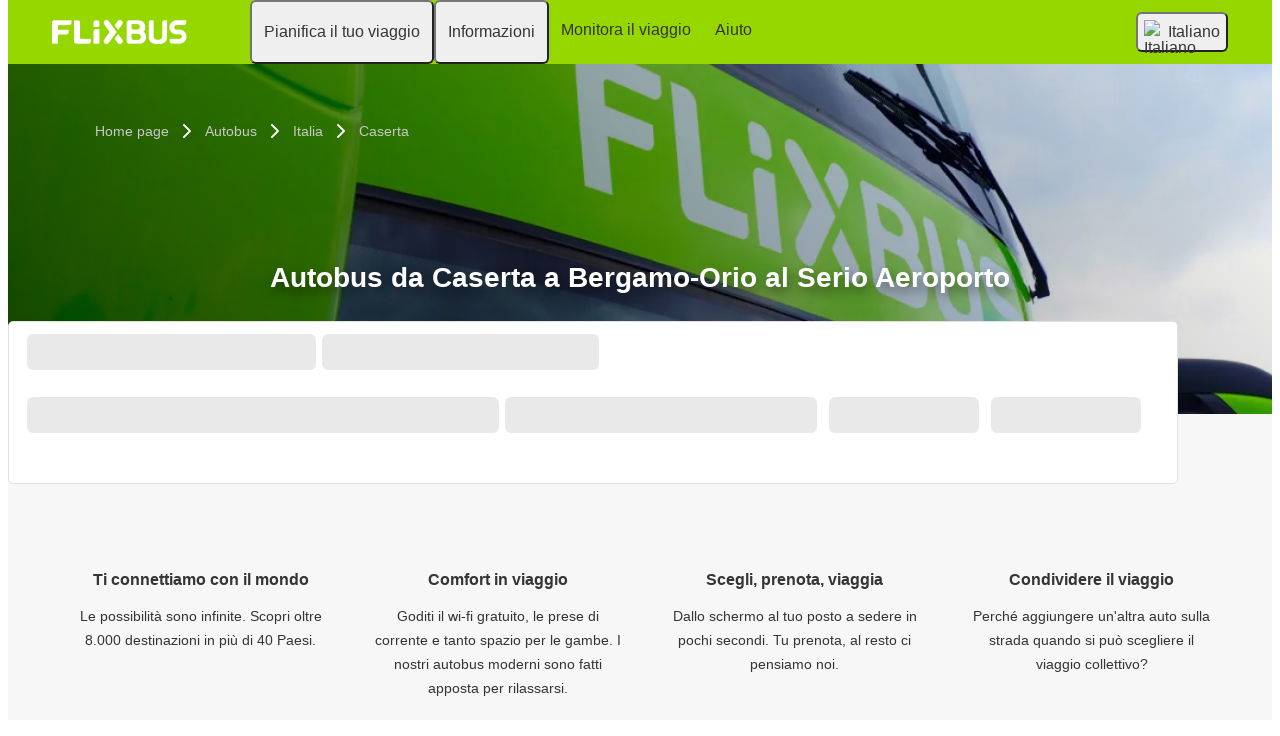

--- FILE ---
content_type: text/html; charset=UTF-8
request_url: https://www.flixbus.it/tratte-autobus/caserta-bergamo-orio-al-serio-aeroporto
body_size: 16441
content:

    
    
    
    
    
    

    
<!DOCTYPE html>






<html lang='it' class="flix-theme-default">

<head>
    
    <meta charset="utf-8"/>
    <meta name="viewport" content="width=device-width,minimum-scale=1"/>
    <meta name="theme-color" content="#97D700"/>


    <meta name="description" content="Il tuo pullman da Caserta a Aeroporto di Bergamo Orio al Serio.Viaggia a prezzi imbattibili, senza costi di prenotazione e bagagli inclusi. Prova i nostri comodi autobus con Wi-Fi, toilette e prese di corrente per i viaggi a lunga distanza. Prenota subito!"/>

    <meta name="robots" content="index,follow"/>

    <title>Bus Caserta-Aeroporto di Bergamo Orio al Serio | Orari, Prezzi, Biglietti</title>

    <link rel="preload" as="script" href="https://cdn-cf.cms.flixbus.com/drupal-assets/goflix-assets/static/bundles/js/abTestHandler.117d61.js"/>

    <script src="https://cdn-cf.cms.flixbus.com/drupal-assets/goflix-assets/static/bundles/js/abTestHandler.117d61.js"></script>

    <link rel="canonical" href="https://www.flixbus.it/tratte-autobus/caserta-bergamo-orio-al-serio-aeroporto" />

    
      
        
      
        
      
        
      
        
      
        
      
        
      
        
      
        
      
        
      
        
      
        
      
        
      
        
          
            <link rel="alternate" hreflang="x-default" href="https://global.flixbus.com/bus-routes/bus-caserta-bergamo-orio-al-serio-airport"/>
          
        
      
        
      
        
      
        
      
        
      
        
      
        
      
        
      
        
      
        
      
        
      
        
      
        
      
        
      
        
          
            <link rel="alternate" hreflang="it" href="https://www.flixbus.it/tratte-autobus/caserta-bergamo-orio-al-serio-aeroporto"/>
          
        
      
        
      
        
      
        
      
        
      
        
      
        
      
        
      
        
      
        
      
        
      
        
      
        
      
        
      
        
      
        
      
        
      
        
      
        
      
        
      
        
      
        
      
    

    
    <link
            rel="apple-touch-icon"
            type="image/png"
            sizes="57x57"
            href="https://cdn-cf.cms.flixbus.com/drupal-assets/favicon/flixbus/apple-icon-57x57.png"
    />
    
    <link
            rel="apple-touch-icon"
            type="image/png"
            sizes="60x60"
            href="https://cdn-cf.cms.flixbus.com/drupal-assets/favicon/flixbus/apple-icon-60x60.png"
    />
    
    <link
            rel="apple-touch-icon"
            type="image/png"
            sizes="72x72"
            href="https://cdn-cf.cms.flixbus.com/drupal-assets/favicon/flixbus/apple-icon-72x72.png"
    />
    
    <link
            rel="apple-touch-icon"
            type="image/png"
            sizes="76x76"
            href="https://cdn-cf.cms.flixbus.com/drupal-assets/favicon/flixbus/apple-icon-76x76.png"
    />
    
    <link
            rel="apple-touch-icon"
            type="image/png"
            sizes="114x114"
            href="https://cdn-cf.cms.flixbus.com/drupal-assets/favicon/flixbus/apple-icon-114x114.png"
    />
    
    <link
            rel="apple-touch-icon"
            type="image/png"
            sizes="120x120"
            href="https://cdn-cf.cms.flixbus.com/drupal-assets/favicon/flixbus/apple-icon-120x120.png"
    />
    
    <link
            rel="apple-touch-icon"
            type="image/png"
            sizes="144x144"
            href="https://cdn-cf.cms.flixbus.com/drupal-assets/favicon/flixbus/apple-icon-144x144.png"
    />
    
    <link
            rel="apple-touch-icon"
            type="image/png"
            sizes="152x152"
            href="https://cdn-cf.cms.flixbus.com/drupal-assets/favicon/flixbus/apple-icon-152x152.png"
    />
    
    <link
            rel="apple-touch-icon"
            type="image/png"
            sizes="180x180"
            href="https://cdn-cf.cms.flixbus.com/drupal-assets/favicon/flixbus/apple-icon-180x180.png"
    />
    
    <link
            rel="icon"
            type="image/png"
            sizes="192x192"
            href="https://cdn-cf.cms.flixbus.com/drupal-assets/favicon/flixbus/android-icon-192x192.png"
    />
    
    <link
            rel="icon"
            type="image/png"
            sizes="96x96"
            href="https://cdn-cf.cms.flixbus.com/drupal-assets/favicon/flixbus/favicon-96x96.png"
    />
    
    <link
            rel="icon"
            type="image/png"
            sizes="32x32"
            href="https://cdn-cf.cms.flixbus.com/drupal-assets/favicon/flixbus/favicon-32x32.png"
    />
    
    <link
            rel="icon"
            type="image/png"
            sizes="16x16"
            href="https://cdn-cf.cms.flixbus.com/drupal-assets/favicon/flixbus/favicon-16x16.png"
    />
    

    <link rel="preconnect" href="//honeycomb.flixbus.com/"/>
    <link rel="preload" as="style" href="https://honeycomb.flixbus.com/dist/15.3.3/css/honeycomb-fonts.css" crossorigin=""/>
    <link href="https://honeycomb.flixbus.com/dist/15.3.3/css/honeycomb-fonts.css" rel="stylesheet" type="text/css" crossorigin=""/>
    <link rel="stylesheet" href="https://cdn-cf.cms.flixbus.com/drupal-assets/goflix-assets/static/bundles/css/city_connection.3eef52.css"/>
    <script src="https://cdn-cf.cms.flixbus.com/drupal-assets/goflix-assets/static/bundles/js/main.bbdbb0.js"></script>

    
      <script src="/assets/uc/cc.js"></script>
    

    <script>
      const isUEFA =  false 
      const style = document.createElement('style');
      let cssToAppend = '';
      if (isUEFA) {
        cssToAppend += `
              .uefa-margin {
                padding-top: var(--flix-spacing-4);
              }
            `;
      }
      style.innerHTML = cssToAppend;
      document.head.appendChild(style);
    </script>

</head>
<body class="flix-main-wrapper">


















































































































<header class="flix-header flix-header--unfixed">
    <div class="flix-header__inner">

        <div class="flix-header-skip-links">
            <a class="flix-skip-link" href="#main-content">
                Vai al contenuto principale
            </a>
        </div>

        <div class="flix-header-brand ">
            <a class="flix-header-brand__link" href="/" onclick="emitMainNavigationClickEvent('Logo')" aria-label="flixbus home graphic logo link">
            <img class="flix-header-brand__img" alt="" src="https://cdn-cf.cms.flixbus.com/drupal-assets/logos/flixbus.png" />
            </a>
        </div>


        <nav class="flix-header-nav" aria-label="Main">
            <ul class="flix-header-nav__list">
                
                
                
                <li class="flix-header-nav__item">
                    <button type="button" class="flix-header-nav__link" data-dropdown="Pianifica_il_tuo_viaggio"
                            data-event="hover">
                        <span class="flix-header-nav__text">Pianifica il tuo viaggio</span>
                    </button>
                    <ul id="Pianifica_il_tuo_viaggio" class="flix-header-nav-subnav" hidden="">
                        
                        <li class="flix-header-nav-subnav__item">
                            <a class="flix-header-nav-subnav__link" href="/tratte-autobus"
                               onclick="emitMainNavigationClickEvent(&#34;Mappa&#34;)">
                                <span class="flix-header-nav-subnav__text">Mappa</span>
                            </a>
                        </li>
                        
                        <li class="flix-header-nav-subnav__item">
                            <a class="flix-header-nav-subnav__link" href="/autobus"
                               onclick="emitMainNavigationClickEvent(&#34;Orari e Fermate&#34;)">
                                <span class="flix-header-nav-subnav__text">Orari e Fermate</span>
                            </a>
                        </li>
                        
                        <li class="flix-header-nav-subnav__item">
                            <a class="flix-header-nav-subnav__link" href="/scopri"
                               onclick="emitMainNavigationClickEvent(&#34;Scopri&#34;)">
                                <span class="flix-header-nav-subnav__text">Scopri</span>
                            </a>
                        </li>
                        
                        <li class="flix-header-nav-subnav__item">
                            <a class="flix-header-nav-subnav__link" href="/informazioni/aeroporti"
                               onclick="emitMainNavigationClickEvent(&#34;Aeroporti&#34;)">
                                <span class="flix-header-nav-subnav__text">Aeroporti</span>
                            </a>
                        </li>
                        
                    </ul>
                </li>
                
                
                
                <li class="flix-header-nav__item">
                    <button type="button" class="flix-header-nav__link" data-dropdown="Informazioni"
                            data-event="hover">
                        <span class="flix-header-nav__text">Informazioni</span>
                    </button>
                    <ul id="Informazioni" class="flix-header-nav-subnav" hidden="">
                        
                        <li class="flix-header-nav-subnav__item">
                            <a class="flix-header-nav-subnav__link" href="/informazioni"
                               onclick="emitMainNavigationClickEvent(&#34;Tutti i servizi&#34;)">
                                <span class="flix-header-nav-subnav__text">Tutti i servizi</span>
                            </a>
                        </li>
                        
                        <li class="flix-header-nav-subnav__item">
                            <a class="flix-header-nav-subnav__link" href="/informazioni/servizi-a-bordo"
                               onclick="emitMainNavigationClickEvent(&#34;A Bordo&#34;)">
                                <span class="flix-header-nav-subnav__text">A Bordo</span>
                            </a>
                        </li>
                        
                        <li class="flix-header-nav-subnav__item">
                            <a class="flix-header-nav-subnav__link" href="https://shop.flixbus.it/rebooking/login"
                               onclick="emitMainNavigationClickEvent(&#34;Gestire la mia prenotazione&#34;)">
                                <span class="flix-header-nav-subnav__text">Gestire la mia prenotazione</span>
                            </a>
                        </li>
                        
                        <li class="flix-header-nav-subnav__item">
                            <a class="flix-header-nav-subnav__link" href="/informazioni/persone-con-mobilita-ridotta-disabili"
                               onclick="emitMainNavigationClickEvent(&#34;Mobilità ridotta&#34;)">
                                <span class="flix-header-nav-subnav__text">Mobilità ridotta</span>
                            </a>
                        </li>
                        
                        <li class="flix-header-nav-subnav__item">
                            <a class="flix-header-nav-subnav__link" href="/azienda/sicurezza"
                               onclick="emitMainNavigationClickEvent(&#34;Sicurezza&#34;)">
                                <span class="flix-header-nav-subnav__text">Sicurezza</span>
                            </a>
                        </li>
                        
                        <li class="flix-header-nav-subnav__item">
                            <a class="flix-header-nav-subnav__link" href="/azienda/recensioni-clienti"
                               onclick="emitMainNavigationClickEvent(&#34;Recensioni Clienti&#34;)">
                                <span class="flix-header-nav-subnav__text">Recensioni Clienti</span>
                            </a>
                        </li>
                        
                        <li class="flix-header-nav-subnav__item">
                            <a class="flix-header-nav-subnav__link" href="/azienda/sostenibilita"
                               onclick="emitMainNavigationClickEvent(&#34;Sostenibilità&#34;)">
                                <span class="flix-header-nav-subnav__text">Sostenibilità</span>
                            </a>
                        </li>
                        
                    </ul>
                </li>
                
                
                
                <li class="flix-header-nav__item">
                    <a class="flix-header-nav__link" href="/track"
                       onclick="emitMainNavigationClickEvent(&#34;Monitora il viaggio&#34;)">
                        <span class="flix-header-nav__text">Monitora il viaggio</span>
                    </a>
                </li>
                
                
                
                <li class="flix-header-nav__item">
                    <a class="flix-header-nav__link" href="https://help.flixbus.com/s/?language=it"
                       onclick="emitMainNavigationClickEvent(&#34;Aiuto&#34;)">
                        <span class="flix-header-nav__text">Aiuto</span>
                    </a>
                </li>
                
                
                
            </ul>
        </nav>

        <div class="flix-header-burger-menu">
            <button type="button" aria-label="Open main site navigation"
                    onclick="togglePanel()"
                    id="open-burger-menu-button"
                    class="flix-header-burger-menu__toggle flix-btn flix-btn--link flix-btn--square flix-btn--md"
                    aria-controls="menu-panel" aria-expanded="false"></button>
            <div id="menu-panel" class="flix-header-burger-menu__panel" hidden="">
                <button type="button" aria-label="Close main site navigation"
                        id="close-burger-menu-button"
                        class="flix-header-burger-menu__toggle flix-btn flix-btn--link flix-btn--square flix-btn--md"
                        aria-controls="menu-panel" onclick="togglePanel()" aria-expanded="true"></button>

                <nav class="flix-header-burger-menu__nav" aria-label="Main">
                    <ul class="flix-header-burger-menu__list">

                        
                        
                        
                        <li class="flix-header-burger-menu__item">
                            <button type="button" class="flix-header-burger-menu__link"
                                    data-dropdown="Pianifica_il_tuo_viaggio_Mobile" data-event="click">
                                <span class="flix-header-burger-menu__text">Pianifica il tuo viaggio</span>
                            </button>
                            <ul id="Pianifica_il_tuo_viaggio_Mobile" class="flix-header-burger-menu-subnav" hidden="">
                                
                                <li class="flix-header-burger-menu-subnav__item">
                                    <a class="flix-header-burger-menu-subnav__link" href="/tratte-autobus" onclick="emitMainNavigationClickEvent(&#34;Mappa&#34;)">
                                        <span class="flix-header-burger-menu__text">Mappa</span>
                                    </a>
                                </li>
                                
                                <li class="flix-header-burger-menu-subnav__item">
                                    <a class="flix-header-burger-menu-subnav__link" href="/autobus" onclick="emitMainNavigationClickEvent(&#34;Orari e Fermate&#34;)">
                                        <span class="flix-header-burger-menu__text">Orari e Fermate</span>
                                    </a>
                                </li>
                                
                                <li class="flix-header-burger-menu-subnav__item">
                                    <a class="flix-header-burger-menu-subnav__link" href="/scopri" onclick="emitMainNavigationClickEvent(&#34;Scopri&#34;)">
                                        <span class="flix-header-burger-menu__text">Scopri</span>
                                    </a>
                                </li>
                                
                                <li class="flix-header-burger-menu-subnav__item">
                                    <a class="flix-header-burger-menu-subnav__link" href="/informazioni/aeroporti" onclick="emitMainNavigationClickEvent(&#34;Aeroporti&#34;)">
                                        <span class="flix-header-burger-menu__text">Aeroporti</span>
                                    </a>
                                </li>
                                
                            </ul>
                        </li>
                        
                        
                        
                        <li class="flix-header-burger-menu__item">
                            <button type="button" class="flix-header-burger-menu__link"
                                    data-dropdown="Informazioni_Mobile" data-event="click">
                                <span class="flix-header-burger-menu__text">Informazioni</span>
                            </button>
                            <ul id="Informazioni_Mobile" class="flix-header-burger-menu-subnav" hidden="">
                                
                                <li class="flix-header-burger-menu-subnav__item">
                                    <a class="flix-header-burger-menu-subnav__link" href="/informazioni" onclick="emitMainNavigationClickEvent(&#34;Tutti i servizi&#34;)">
                                        <span class="flix-header-burger-menu__text">Tutti i servizi</span>
                                    </a>
                                </li>
                                
                                <li class="flix-header-burger-menu-subnav__item">
                                    <a class="flix-header-burger-menu-subnav__link" href="/informazioni/servizi-a-bordo" onclick="emitMainNavigationClickEvent(&#34;A Bordo&#34;)">
                                        <span class="flix-header-burger-menu__text">A Bordo</span>
                                    </a>
                                </li>
                                
                                <li class="flix-header-burger-menu-subnav__item">
                                    <a class="flix-header-burger-menu-subnav__link" href="https://shop.flixbus.it/rebooking/login" onclick="emitMainNavigationClickEvent(&#34;Gestire la mia prenotazione&#34;)">
                                        <span class="flix-header-burger-menu__text">Gestire la mia prenotazione</span>
                                    </a>
                                </li>
                                
                                <li class="flix-header-burger-menu-subnav__item">
                                    <a class="flix-header-burger-menu-subnav__link" href="/informazioni/persone-con-mobilita-ridotta-disabili" onclick="emitMainNavigationClickEvent(&#34;Mobilità ridotta&#34;)">
                                        <span class="flix-header-burger-menu__text">Mobilità ridotta</span>
                                    </a>
                                </li>
                                
                                <li class="flix-header-burger-menu-subnav__item">
                                    <a class="flix-header-burger-menu-subnav__link" href="/azienda/sicurezza" onclick="emitMainNavigationClickEvent(&#34;Sicurezza&#34;)">
                                        <span class="flix-header-burger-menu__text">Sicurezza</span>
                                    </a>
                                </li>
                                
                                <li class="flix-header-burger-menu-subnav__item">
                                    <a class="flix-header-burger-menu-subnav__link" href="/azienda/recensioni-clienti" onclick="emitMainNavigationClickEvent(&#34;Recensioni Clienti&#34;)">
                                        <span class="flix-header-burger-menu__text">Recensioni Clienti</span>
                                    </a>
                                </li>
                                
                                <li class="flix-header-burger-menu-subnav__item">
                                    <a class="flix-header-burger-menu-subnav__link" href="/azienda/sostenibilita" onclick="emitMainNavigationClickEvent(&#34;Sostenibilità&#34;)">
                                        <span class="flix-header-burger-menu__text">Sostenibilità</span>
                                    </a>
                                </li>
                                
                            </ul>
                        </li>
                        
                        
                        
                        <li class="flix-header-burger-menu__item">
                            <a class="flix-header-burger-menu__link" href="/track"
                               onclick="emitMainNavigationClickEvent(&#34;Monitora il viaggio&#34;)">
                                <span class="flix-header-burger-menu__text">Monitora il viaggio</span>
                            </a>
                        </li>
                        
                        
                        
                        <li class="flix-header-burger-menu__item">
                            <a class="flix-header-burger-menu__link" href="https://help.flixbus.com/s/?language=it"
                               onclick="emitMainNavigationClickEvent(&#34;Aiuto&#34;)">
                                <span class="flix-header-burger-menu__text">Aiuto</span>
                            </a>
                        </li>
                        
                        
                        
                        <li class="flix-header-burger-menu__item" id="last-focus-mobile-nav">
                            <button type="button" class="flix-header-burger-menu__link flix-language-switcher__toggle" data-popup="language-selection-popup" data-firstfocusable="close-button" data-lastfocusable="last-focusable-item">
                                <img class="flix-language-switcher__flag" data-lazyload-src="https://cdn-cf.cms.flixbus.com/drupal-assets/flags/it.min.svg" src="" alt="Italiano"/>
                                Italiano
                                <span class="flix-sr-only">Open language selection</span>
                            </button>
                        </li>

                    </ul>
                </nav>

            </div>
            <div onclick="togglePanel()" class="flix-header-burger-menu__overlay flix-overlay"></div>
        </div>


        <div class="flix-header-widgets">
            <div class="flix-language-switcher">
                <button type="button" class="flix-language-switcher__toggle" data-popup="language-selection-popup" data-firstfocusable="close-button" data-lastfocusable="last-focusable-item">
                    <img class="flix-language-switcher__flag" data-lazyload-src="https://cdn-cf.cms.flixbus.com/drupal-assets/flags/it.min.svg" src="" alt="Italiano"/>
                    Italiano
                    <span class="flix-sr-only">Open language selection</span>
                </button>
            </div>
        </div>
    </div>
</header>


<div id="language-selection-popup" class="flix-language-switcher-popup" aria-label="Language selection" hidden="">
    <div class="flix-language-switcher-popup__body">
        <button type="button" id="close-button" aria-label="Close language selection" class="flix-language-switcher-popup__close flix-btn flix-btn--square flix-btn--sm flix-btn--link"></button>

        <section aria-labelledby="all-domains" class="flix-language-switcher-popup__region flix-language-switcher-popup__region--columns">
            <ul class="flix-language-switcher-popup__list">
                
                
                <li class="flix-language-switcher-popup__item">
                    <a class="flix-language-switcher-popup__link" id="" lang="bg" onclick="emitLanguageSwitcherClickEvent(&#34;bg&#34;)" href="//www.flixbus.bg">
                        <img class="flix-language-switcher__flag" data-lazyload-src="https://cdn-cf.cms.flixbus.com/drupal-assets/flags/bg.min.svg" src="" alt="Български"/>
                        Български
                    </a>
                </li>
                
                
                
                <li class="flix-language-switcher-popup__item">
                    <a class="flix-language-switcher-popup__link" id="" lang="bs" onclick="emitLanguageSwitcherClickEvent(&#34;bs&#34;)" href="//www.flixbus.ba">
                        <img class="flix-language-switcher__flag" data-lazyload-src="https://cdn-cf.cms.flixbus.com/drupal-assets/flags/bs.min.svg" src="" alt="Bosanski"/>
                        Bosanski
                    </a>
                </li>
                
                
                
                <li class="flix-language-switcher-popup__item">
                    <a class="flix-language-switcher-popup__link" id="" lang="ca" onclick="emitLanguageSwitcherClickEvent(&#34;ca&#34;)" href="//www.flixbus.cat">
                        <img class="flix-language-switcher__flag" data-lazyload-src="https://cdn-cf.cms.flixbus.com/drupal-assets/flags/ca.min.svg" src="" alt="Català"/>
                        Català
                    </a>
                </li>
                
                
                
                <li class="flix-language-switcher-popup__item">
                    <a class="flix-language-switcher-popup__link" id="" lang="cs" onclick="emitLanguageSwitcherClickEvent(&#34;cs&#34;)" href="//www.flixbus.cz">
                        <img class="flix-language-switcher__flag" data-lazyload-src="https://cdn-cf.cms.flixbus.com/drupal-assets/flags/cs.min.svg" src="" alt="Čeština"/>
                        Čeština
                    </a>
                </li>
                
                
                
                <li class="flix-language-switcher-popup__item">
                    <a class="flix-language-switcher-popup__link" id="" lang="da" onclick="emitLanguageSwitcherClickEvent(&#34;da&#34;)" href="//www.flixbus.dk">
                        <img class="flix-language-switcher__flag" data-lazyload-src="https://cdn-cf.cms.flixbus.com/drupal-assets/flags/da.min.svg" src="" alt="Dansk"/>
                        Dansk
                    </a>
                </li>
                
                
                
                <li class="flix-language-switcher-popup__item">
                    <a class="flix-language-switcher-popup__link" id="" lang="de" onclick="emitLanguageSwitcherClickEvent(&#34;de&#34;)" href="//www.flixbus.de">
                        <img class="flix-language-switcher__flag" data-lazyload-src="https://cdn-cf.cms.flixbus.com/drupal-assets/flags/de.min.svg" src="" alt="Deutsch"/>
                        Deutsch
                    </a>
                </li>
                
                
                
                <li class="flix-language-switcher-popup__item">
                    <a class="flix-language-switcher-popup__link" id="" lang="de-at" onclick="emitLanguageSwitcherClickEvent(&#34;de-at&#34;)" href="//www.flixbus.at">
                        <img class="flix-language-switcher__flag" data-lazyload-src="https://cdn-cf.cms.flixbus.com/drupal-assets/flags/de-at.min.svg" src="" alt="Deutsch"/>
                        Deutsch
                    </a>
                </li>
                
                
                
                <li class="flix-language-switcher-popup__item">
                    <a class="flix-language-switcher-popup__link" id="" lang="de-ch" onclick="emitLanguageSwitcherClickEvent(&#34;de-ch&#34;)" href="//www.flixbus.ch">
                        <img class="flix-language-switcher__flag" data-lazyload-src="https://cdn-cf.cms.flixbus.com/drupal-assets/flags/de-ch.min.svg" src="" alt="Deutsch"/>
                        Deutsch
                    </a>
                </li>
                
                
                
                <li class="flix-language-switcher-popup__item">
                    <a class="flix-language-switcher-popup__link" id="" lang="et" onclick="emitLanguageSwitcherClickEvent(&#34;et&#34;)" href="//www.flixbus.ee">
                        <img class="flix-language-switcher__flag" data-lazyload-src="https://cdn-cf.cms.flixbus.com/drupal-assets/flags/et.min.svg" src="" alt="Eesti"/>
                        Eesti
                    </a>
                </li>
                
                
                
                <li class="flix-language-switcher-popup__item">
                    <a class="flix-language-switcher-popup__link" id="" lang="el" onclick="emitLanguageSwitcherClickEvent(&#34;el&#34;)" href="//www.flixbus.gr">
                        <img class="flix-language-switcher__flag" data-lazyload-src="https://cdn-cf.cms.flixbus.com/drupal-assets/flags/el.min.svg" src="" alt="Ελληνικά"/>
                        Ελληνικά
                    </a>
                </li>
                
                
                
                <li class="flix-language-switcher-popup__item">
                    <a class="flix-language-switcher-popup__link" id="" lang="en-us" onclick="emitLanguageSwitcherClickEvent(&#34;en-us&#34;)" href="//www.flixbus.com">
                        <img class="flix-language-switcher__flag" data-lazyload-src="https://cdn-cf.cms.flixbus.com/drupal-assets/flags/en-us.min.svg" src="" alt="English"/>
                        English
                    </a>
                </li>
                
                
                
                <li class="flix-language-switcher-popup__item">
                    <a class="flix-language-switcher-popup__link" id="" lang="en-gb" onclick="emitLanguageSwitcherClickEvent(&#34;en-gb&#34;)" href="//www.flixbus.co.uk">
                        <img class="flix-language-switcher__flag" data-lazyload-src="https://cdn-cf.cms.flixbus.com/drupal-assets/flags/en-gb.min.svg" src="" alt="English"/>
                        English
                    </a>
                </li>
                
                
                
                <li class="flix-language-switcher-popup__item">
                    <a class="flix-language-switcher-popup__link" id="" lang="en" onclick="emitLanguageSwitcherClickEvent(&#34;en-gl&#34;)" href="//global.flixbus.com/bus-routes/bus-caserta-bergamo-orio-al-serio-airport">
                        <img class="flix-language-switcher__flag" data-lazyload-src="https://cdn-cf.cms.flixbus.com/drupal-assets/flags/en-gl.min.svg" src="" alt="English"/>
                        English
                    </a>
                </li>
                
                
                
                <li class="flix-language-switcher-popup__item">
                    <a class="flix-language-switcher-popup__link" id="" lang="en-ca" onclick="emitLanguageSwitcherClickEvent(&#34;en-ca&#34;)" href="//www.flixbus.ca">
                        <img class="flix-language-switcher__flag" data-lazyload-src="https://cdn-cf.cms.flixbus.com/drupal-assets/flags/en-ca.min.svg" src="" alt="English"/>
                        English
                    </a>
                </li>
                
                
                
                <li class="flix-language-switcher-popup__item">
                    <a class="flix-language-switcher-popup__link" id="" lang="en-in" onclick="emitLanguageSwitcherClickEvent(&#34;en-in&#34;)" href="//www.flixbus.in">
                        <img class="flix-language-switcher__flag" data-lazyload-src="https://cdn-cf.cms.flixbus.com/drupal-assets/flags/en-in.min.svg" src="" alt="English"/>
                        English
                    </a>
                </li>
                
                
                
                <li class="flix-language-switcher-popup__item">
                    <a class="flix-language-switcher-popup__link" id="" lang="en-ie" onclick="emitLanguageSwitcherClickEvent(&#34;en-ie&#34;)" href="//www.flixbus.ie">
                        <img class="flix-language-switcher__flag" data-lazyload-src="https://cdn-cf.cms.flixbus.com/drupal-assets/flags/en-ie.min.svg" src="" alt="English"/>
                        English
                    </a>
                </li>
                
                
                
                <li class="flix-language-switcher-popup__item">
                    <a class="flix-language-switcher-popup__link" id="" lang="en-au" onclick="emitLanguageSwitcherClickEvent(&#34;en-au&#34;)" href="//www.flixbus.com.au">
                        <img class="flix-language-switcher__flag" data-lazyload-src="https://cdn-cf.cms.flixbus.com/drupal-assets/flags/en-au.min.svg" src="" alt="English"/>
                        English
                    </a>
                </li>
                
                
                
                <li class="flix-language-switcher-popup__item">
                    <a class="flix-language-switcher-popup__link" id="" lang="es-es" onclick="emitLanguageSwitcherClickEvent(&#34;es&#34;)" href="//www.flixbus.es">
                        <img class="flix-language-switcher__flag" data-lazyload-src="https://cdn-cf.cms.flixbus.com/drupal-assets/flags/es.min.svg" src="" alt="Español"/>
                        Español
                    </a>
                </li>
                
                
                
                <li class="flix-language-switcher-popup__item">
                    <a class="flix-language-switcher-popup__link" id="" lang="es-us" onclick="emitLanguageSwitcherClickEvent(&#34;es-us&#34;)" href="//es-us.flixbus.com">
                        <img class="flix-language-switcher__flag" data-lazyload-src="https://cdn-cf.cms.flixbus.com/drupal-assets/flags/es-us.min.svg" src="" alt="Español"/>
                        Español
                    </a>
                </li>
                
                
                
                <li class="flix-language-switcher-popup__item">
                    <a class="flix-language-switcher-popup__link" id="" lang="es-cl" onclick="emitLanguageSwitcherClickEvent(&#34;es-cl&#34;)" href="//www.flixbus.cl">
                        <img class="flix-language-switcher__flag" data-lazyload-src="https://cdn-cf.cms.flixbus.com/drupal-assets/flags/es-cl.min.svg" src="" alt="Español"/>
                        Español
                    </a>
                </li>
                
                
                
                <li class="flix-language-switcher-popup__item">
                    <a class="flix-language-switcher-popup__link" id="" lang="es-mx" onclick="emitLanguageSwitcherClickEvent(&#34;es-mx&#34;)" href="//www.flix.com.mx">
                        <img class="flix-language-switcher__flag" data-lazyload-src="https://cdn-cf.cms.flixbus.com/drupal-assets/flags/es-mx.min.svg" src="" alt="Español"/>
                        Español
                    </a>
                </li>
                
                
                
                <li class="flix-language-switcher-popup__item">
                    <a class="flix-language-switcher-popup__link" id="" lang="fr" onclick="emitLanguageSwitcherClickEvent(&#34;fr&#34;)" href="//www.flixbus.fr">
                        <img class="flix-language-switcher__flag" data-lazyload-src="https://cdn-cf.cms.flixbus.com/drupal-assets/flags/fr.min.svg" src="" alt="Français"/>
                        Français
                    </a>
                </li>
                
                
                
                <li class="flix-language-switcher-popup__item">
                    <a class="flix-language-switcher-popup__link" id="" lang="fr-be" onclick="emitLanguageSwitcherClickEvent(&#34;fr-be&#34;)" href="//fr.flixbus.be">
                        <img class="flix-language-switcher__flag" data-lazyload-src="https://cdn-cf.cms.flixbus.com/drupal-assets/flags/fr-be.min.svg" src="" alt="Français"/>
                        Français
                    </a>
                </li>
                
                
                
                <li class="flix-language-switcher-popup__item">
                    <a class="flix-language-switcher-popup__link" id="" lang="fr-ch" onclick="emitLanguageSwitcherClickEvent(&#34;fr-ch&#34;)" href="//fr.flixbus.ch">
                        <img class="flix-language-switcher__flag" data-lazyload-src="https://cdn-cf.cms.flixbus.com/drupal-assets/flags/fr-ch.min.svg" src="" alt="Français"/>
                        Français
                    </a>
                </li>
                
                
                
                <li class="flix-language-switcher-popup__item">
                    <a class="flix-language-switcher-popup__link" id="" lang="fr-ca" onclick="emitLanguageSwitcherClickEvent(&#34;fr-ca&#34;)" href="//fr.flixbus.ca">
                        <img class="flix-language-switcher__flag" data-lazyload-src="https://cdn-cf.cms.flixbus.com/drupal-assets/flags/fr-ca.min.svg" src="" alt="Français"/>
                        Français
                    </a>
                </li>
                
                
                
                <li class="flix-language-switcher-popup__item">
                    <a class="flix-language-switcher-popup__link" id="" lang="hr" onclick="emitLanguageSwitcherClickEvent(&#34;hr&#34;)" href="//www.flixbus.hr">
                        <img class="flix-language-switcher__flag" data-lazyload-src="https://cdn-cf.cms.flixbus.com/drupal-assets/flags/hr.min.svg" src="" alt="Hrvatski"/>
                        Hrvatski
                    </a>
                </li>
                
                
                
                <li class="flix-language-switcher-popup__item">
                    <a class="flix-language-switcher-popup__link" id="" onclick="emitLanguageSwitcherClickEvent(&#34;it&#34;)" href="//www.flixbus.it/tratte-autobus/caserta-bergamo-orio-al-serio-aeroporto" aria-current="true">
                        <img class="flix-language-switcher__flag" data-lazyload-src="https://cdn-cf.cms.flixbus.com/drupal-assets/flags/it.min.svg" src="" alt="Italiano"/>
                        Italiano
                    </a>
                </li>
                
                
                
                <li class="flix-language-switcher-popup__item">
                    <a class="flix-language-switcher-popup__link" id="" lang="it-ch" onclick="emitLanguageSwitcherClickEvent(&#34;it-ch&#34;)" href="//it.flixbus.ch">
                        <img class="flix-language-switcher__flag" data-lazyload-src="https://cdn-cf.cms.flixbus.com/drupal-assets/flags/it-ch.min.svg" src="" alt="Italiano"/>
                        Italiano
                    </a>
                </li>
                
                
                
                <li class="flix-language-switcher-popup__item">
                    <a class="flix-language-switcher-popup__link" id="" lang="lv" onclick="emitLanguageSwitcherClickEvent(&#34;lv&#34;)" href="//www.flixbus.lv">
                        <img class="flix-language-switcher__flag" data-lazyload-src="https://cdn-cf.cms.flixbus.com/drupal-assets/flags/lv.min.svg" src="" alt="Latviešu"/>
                        Latviešu
                    </a>
                </li>
                
                
                
                <li class="flix-language-switcher-popup__item">
                    <a class="flix-language-switcher-popup__link" id="" lang="lt" onclick="emitLanguageSwitcherClickEvent(&#34;lt&#34;)" href="//www.flixbus.lt">
                        <img class="flix-language-switcher__flag" data-lazyload-src="https://cdn-cf.cms.flixbus.com/drupal-assets/flags/lt.min.svg" src="" alt="Lietuvių"/>
                        Lietuvių
                    </a>
                </li>
                
                
                
                <li class="flix-language-switcher-popup__item">
                    <a class="flix-language-switcher-popup__link" id="" lang="hu" onclick="emitLanguageSwitcherClickEvent(&#34;hu&#34;)" href="//www.flixbus.hu">
                        <img class="flix-language-switcher__flag" data-lazyload-src="https://cdn-cf.cms.flixbus.com/drupal-assets/flags/hu.min.svg" src="" alt="Magyar"/>
                        Magyar
                    </a>
                </li>
                
                
                
                <li class="flix-language-switcher-popup__item">
                    <a class="flix-language-switcher-popup__link" id="" lang="mk" onclick="emitLanguageSwitcherClickEvent(&#34;mk&#34;)" href="//www.flixbus.mk">
                        <img class="flix-language-switcher__flag" data-lazyload-src="https://cdn-cf.cms.flixbus.com/drupal-assets/flags/mk.min.svg" src="" alt="Македонски"/>
                        Македонски
                    </a>
                </li>
                
                
                
                <li class="flix-language-switcher-popup__item">
                    <a class="flix-language-switcher-popup__link" id="" lang="nl" onclick="emitLanguageSwitcherClickEvent(&#34;nl&#34;)" href="//www.flixbus.nl">
                        <img class="flix-language-switcher__flag" data-lazyload-src="https://cdn-cf.cms.flixbus.com/drupal-assets/flags/nl.min.svg" src="" alt="Nederlands"/>
                        Nederlands
                    </a>
                </li>
                
                
                
                <li class="flix-language-switcher-popup__item">
                    <a class="flix-language-switcher-popup__link" id="" lang="nl-be" onclick="emitLanguageSwitcherClickEvent(&#34;nl-be&#34;)" href="//www.flixbus.be">
                        <img class="flix-language-switcher__flag" data-lazyload-src="https://cdn-cf.cms.flixbus.com/drupal-assets/flags/nl-be.min.svg" src="" alt="Nederlands"/>
                        Nederlands
                    </a>
                </li>
                
                
                
                <li class="flix-language-switcher-popup__item">
                    <a class="flix-language-switcher-popup__link" id="" lang="nb" onclick="emitLanguageSwitcherClickEvent(&#34;nb&#34;)" href="//www.flixbus.no">
                        <img class="flix-language-switcher__flag" data-lazyload-src="https://cdn-cf.cms.flixbus.com/drupal-assets/flags/nb.min.svg" src="" alt="Norsk (bokmål)"/>
                        Norsk (bokmål)
                    </a>
                </li>
                
                
                
                <li class="flix-language-switcher-popup__item">
                    <a class="flix-language-switcher-popup__link" id="" lang="pl" onclick="emitLanguageSwitcherClickEvent(&#34;pl&#34;)" href="//www.flixbus.pl">
                        <img class="flix-language-switcher__flag" data-lazyload-src="https://cdn-cf.cms.flixbus.com/drupal-assets/flags/pl.min.svg" src="" alt="Polski"/>
                        Polski
                    </a>
                </li>
                
                
                
                <li class="flix-language-switcher-popup__item">
                    <a class="flix-language-switcher-popup__link" id="" lang="pt-pt" onclick="emitLanguageSwitcherClickEvent(&#34;pt-pt&#34;)" href="//www.flixbus.pt">
                        <img class="flix-language-switcher__flag" data-lazyload-src="https://cdn-cf.cms.flixbus.com/drupal-assets/flags/pt-pt.min.svg" src="" alt="Português"/>
                        Português
                    </a>
                </li>
                
                
                
                <li class="flix-language-switcher-popup__item">
                    <a class="flix-language-switcher-popup__link" id="" lang="pt-br" onclick="emitLanguageSwitcherClickEvent(&#34;pt-br&#34;)" href="//www.flixbus.com.br">
                        <img class="flix-language-switcher__flag" data-lazyload-src="https://cdn-cf.cms.flixbus.com/drupal-assets/flags/pt-br.min.svg" src="" alt="Português"/>
                        Português
                    </a>
                </li>
                
                
                
                <li class="flix-language-switcher-popup__item">
                    <a class="flix-language-switcher-popup__link" id="" lang="ro" onclick="emitLanguageSwitcherClickEvent(&#34;ro&#34;)" href="//www.flixbus.ro">
                        <img class="flix-language-switcher__flag" data-lazyload-src="https://cdn-cf.cms.flixbus.com/drupal-assets/flags/ro.min.svg" src="" alt="Română"/>
                        Română
                    </a>
                </li>
                
                
                
                <li class="flix-language-switcher-popup__item">
                    <a class="flix-language-switcher-popup__link" id="" lang="sq" onclick="emitLanguageSwitcherClickEvent(&#34;sq&#34;)" href="//www.flixbus.al">
                        <img class="flix-language-switcher__flag" data-lazyload-src="https://cdn-cf.cms.flixbus.com/drupal-assets/flags/sq.min.svg" src="" alt="Shqip"/>
                        Shqip
                    </a>
                </li>
                
                
                
                <li class="flix-language-switcher-popup__item">
                    <a class="flix-language-switcher-popup__link" id="" lang="sk" onclick="emitLanguageSwitcherClickEvent(&#34;sk&#34;)" href="//www.flixbus.sk">
                        <img class="flix-language-switcher__flag" data-lazyload-src="https://cdn-cf.cms.flixbus.com/drupal-assets/flags/sk.min.svg" src="" alt="Slovenčina"/>
                        Slovenčina
                    </a>
                </li>
                
                
                
                <li class="flix-language-switcher-popup__item">
                    <a class="flix-language-switcher-popup__link" id="" lang="sl" onclick="emitLanguageSwitcherClickEvent(&#34;sl&#34;)" href="//www.flixbus.si">
                        <img class="flix-language-switcher__flag" data-lazyload-src="https://cdn-cf.cms.flixbus.com/drupal-assets/flags/sl.min.svg" src="" alt="Slovenščina"/>
                        Slovenščina
                    </a>
                </li>
                
                
                
                <li class="flix-language-switcher-popup__item">
                    <a class="flix-language-switcher-popup__link" id="" lang="sr" onclick="emitLanguageSwitcherClickEvent(&#34;sr&#34;)" href="//www.flixbus.rs">
                        <img class="flix-language-switcher__flag" data-lazyload-src="https://cdn-cf.cms.flixbus.com/drupal-assets/flags/sr.min.svg" src="" alt="Srpski"/>
                        Srpski
                    </a>
                </li>
                
                
                
                <li class="flix-language-switcher-popup__item">
                    <a class="flix-language-switcher-popup__link" id="" lang="fi" onclick="emitLanguageSwitcherClickEvent(&#34;fi&#34;)" href="//www.flixbus.fi">
                        <img class="flix-language-switcher__flag" data-lazyload-src="https://cdn-cf.cms.flixbus.com/drupal-assets/flags/fi.min.svg" src="" alt="Suomi"/>
                        Suomi
                    </a>
                </li>
                
                
                
                <li class="flix-language-switcher-popup__item">
                    <a class="flix-language-switcher-popup__link" id="" lang="sv" onclick="emitLanguageSwitcherClickEvent(&#34;sv&#34;)" href="//www.flixbus.se">
                        <img class="flix-language-switcher__flag" data-lazyload-src="https://cdn-cf.cms.flixbus.com/drupal-assets/flags/sv.min.svg" src="" alt="Svenska"/>
                        Svenska
                    </a>
                </li>
                
                
                
                <li class="flix-language-switcher-popup__item">
                    <a class="flix-language-switcher-popup__link" id="" lang="tr" onclick="emitLanguageSwitcherClickEvent(&#34;tr&#34;)" href="//www.flixbus.com.tr">
                        <img class="flix-language-switcher__flag" data-lazyload-src="https://cdn-cf.cms.flixbus.com/drupal-assets/flags/tr.min.svg" src="" alt="Türkçe"/>
                        Türkçe
                    </a>
                </li>
                
                
                
                <li class="flix-language-switcher-popup__item">
                    <a class="flix-language-switcher-popup__link" id="" lang="uk" onclick="emitLanguageSwitcherClickEvent(&#34;uk&#34;)" href="//www.flixbus.ua">
                        <img class="flix-language-switcher__flag" data-lazyload-src="https://cdn-cf.cms.flixbus.com/drupal-assets/flags/uk.min.svg" src="" alt="Українська"/>
                        Українська
                    </a>
                </li>
                
                
                
                <li class="flix-language-switcher-popup__item">
                    <a class="flix-language-switcher-popup__link" id="last-focusable-item" lang="zh-us" onclick="emitLanguageSwitcherClickEvent(&#34;zh-us&#34;)" href="//zh-us.flixbus.com">
                        <img class="flix-language-switcher__flag" data-lazyload-src="https://cdn-cf.cms.flixbus.com/drupal-assets/flags/zh-us.min.svg" src="" alt="中文"/>
                        中文
                    </a>
                </li>
                
                
            </ul>
        </section>
    </div>
    <div onclick="handleLangSwitcherClose()" class="flix-overlay"></div>
</div>




    <main id="main-content">
    <script>
      abTestHandler();
    </script>
    












<section class="city-connection-hero">
    


    
        

<script type="application/ld+json">
    {
        "@context": "https://schema.org",
        "@type": "BreadcrumbList",
        "itemListElement": [
            
            
            {
            "@type": "ListItem",
            "position":  1 ,
            "name": "Home page",
            "item": "https://www.flixbus.it/"
            },
            
            
            
            {
            "@type": "ListItem",
            "position":  2 ,
            "name": "Autobus",
            "item": "https://www.flixbus.it/autobus"
            },
            
            
            
            {
            "@type": "ListItem",
            "position":  3 ,
            "name": "Italia",
            "item": "https://www.flixbus.it/autobus/italia"
            },
            
            
            
            {
            "@type": "ListItem",
            "position":  4 ,
            "name": "Caserta",
            "item": "https://www.flixbus.it/autobus/caserta"
            },
            
            
            
            {
            "@type": "ListItem",
            "position":  5 ,
            "name": "Caserta - Aeroporto di Bergamo Orio al Serio"
            }
            
            
        ]
    }
</script>

<div class="breadcrumbs flix-theme-dark">
    <div class="flix-page-container">
        <nav aria-label="Breadcrumb">
            <ol class="flix-breadcrumbs">
                
                
                
                <li class="flix-breadcrumbs__item breadcrumbs--item">
                    
                    <a class="flix-breadcrumbs__link breadcrumbs--link" title="Home page" href="/">Home page</a>
                    
                </li>
                
                <li class="flix-breadcrumbs__item breadcrumbs--item">
                    
                    <a class="flix-breadcrumbs__link breadcrumbs--link" title="Autobus" href="/autobus">Autobus</a>
                    
                </li>
                
                <li class="flix-breadcrumbs__item breadcrumbs--item">
                    
                    <a class="flix-breadcrumbs__link breadcrumbs--link" title="Italia" href="/autobus/italia">Italia</a>
                    
                </li>
                
                <li class="flix-breadcrumbs__item breadcrumbs--item">
                    
                    <a class="flix-breadcrumbs__link breadcrumbs--link" title="Caserta" href="/autobus/caserta">Caserta</a>
                    
                </li>
                
            </ol>
        </nav>
    </div>
</div>

    

    <img
        src="https://cdn-cf.cms.flixbus.com/drupal-assets/2023-02/flixbus-lpg-hero_0.jpeg"
        srcset="https://cdn-cf.cms.flixbus.com/drupal-assets/styles/hero_image_600w/s3/2023-02/flixbus-lpg-hero_0.jpeg.webp 600w, https://cdn-cf.cms.flixbus.com/drupal-assets/styles/hero_image_1200w/s3/2023-02/flixbus-lpg-hero_0.jpeg.webp 1200w, https://cdn-cf.cms.flixbus.com/drupal-assets/styles/hero_image/s3/2023-02/flixbus-lpg-hero_0.jpeg.webp 1600w"
        sizes="100vw"
        class="city-connection-hero__image"
        alt=""
        loading="eager"
    />

    
        <div class="city-connection-hero__image-shadow"></div>
    

        
        <div class="city-connection-hero__container">
            <h1 class="flix-h1 flix-h1--space-flush city-connection-hero__title">
                Autobus da Caserta a Bergamo-Orio al Serio Aeroporto
            </h1>
            
        </div>
     
    
    

</section>


<div class="search-mask-container ">
    <div id="search-mask-placeholder" class="sm-placeholder-container  flix-grid">
        <div class="flix-col-12 flix-col-6-sm sm-placeholder-padding-0">
            <div class="flix-grid sm-placeholder-padding-0">
                <div class="flix-col-6 sm-placeholder-padding-0">
                    <span class="flix-skeleton flix-skeleton--h-lg"></span>
                </div>
                <div class="flix-col-6">
                    <span class="flix-skeleton flix-skeleton--h-lg"></span>
                </div>
            </div>
        </div>
        <div class="flix-col-12 flix-grid sm-placeholder-padding-0">
            <div class="flix-col-12 flix-col-5-xl sm-placeholder-padding-0">
                <span class="flix-skeleton flix-skeleton--h-lg"></span>
            </div>
            <div class="flix-grid flix-col-7-xl">
                <div class="flix-col-12 flix-col-4-sm flix-col-6-xl">
                    <span class="flix-skeleton flix-skeleton--h-lg"></span>
                </div>
                <div class="flix-col-12 flix-col-4-sm flix-col-3-xl">
                    <span class="flix-skeleton flix-skeleton--h-lg"></span>
                </div>
                <div class="flix-col-12 flix-col-4-sm flix-col-3-xl">
                    <span class="flix-skeleton flix-skeleton--h-lg"></span>
                </div>
                <div class="flix-col-12 flix-hidden-sm flix-hidden-md flix-hidden-lg flix-hidden-xl">
                    <span class="flix-skeleton flix-skeleton--h-lg"></span>
                </div>
            </div>
        </div>
    </div>
    <div id="search-mask-component"></div>
</div>

<script>
    window.addEventListener('load', function () {
        if (typeof injectSearchMask === 'function') {
            injectSearchMask("it", "40e1c491-8646-11e6-9066-549f350fcb0c", "e66b26bd-758d-4c59-ad1f-eddf72800f3e", "", "https:\/\/shop.flixbus.it", "flixbus");
        } else {
            console.error('injectSearchMask function is not available');
        }
    }, { passive: true });
</script>




    
    

<section class="usp-section">
    <div class="usp-container flix-page-container">
        <div class="flix-grid">
            
            <div class="flix-col-12 flix-col-6-sm flix-col-3-xl">
                <div class="usp-item">
                    <div class="usp-icon-container">
                        <flix-icon name="location" size="6" color="primary" aria-hidden="true"/>
                    </div>
                    <div class="usp-content">
                        <h2 class="flix-h4 usp-title">
                            Ti connettiamo con il mondo
                        </h2>
                        <div class="usp-text">
                            Le possibilità sono infinite. Scopri oltre 8.000 destinazioni in più di 40 Paesi.
                        </div>
                        
                    </div>
                </div>
            </div>
            
            <div class="flix-col-12 flix-col-6-sm flix-col-3-xl">
                <div class="usp-item">
                    <div class="usp-icon-container">
                        <flix-icon name="bus" size="6" color="primary" aria-hidden="true"/>
                    </div>
                    <div class="usp-content">
                        <h2 class="flix-h4 usp-title">
                            Comfort in viaggio
                        </h2>
                        <div class="usp-text">
                            Goditi il wi-fi gratuito, le prese di corrente e tanto spazio per le gambe. I nostri autobus moderni sono fatti apposta per rilassarsi.
                        </div>
                        
                    </div>
                </div>
            </div>
            
            <div class="flix-col-12 flix-col-6-sm flix-col-3-xl">
                <div class="usp-item">
                    <div class="usp-icon-container">
                        <flix-icon name="desktop-phone" size="6" color="primary" aria-hidden="true"/>
                    </div>
                    <div class="usp-content">
                        <h2 class="flix-h4 usp-title">
                            Scegli, prenota, viaggia
                        </h2>
                        <div class="usp-text">
                            Dallo schermo al tuo posto a sedere in pochi secondi. Tu prenota, al resto ci pensiamo noi.
                        </div>
                        
                    </div>
                </div>
            </div>
            
            <div class="flix-col-12 flix-col-6-sm flix-col-3-xl">
                <div class="usp-item">
                    <div class="usp-icon-container">
                        <flix-icon name="group" size="6" color="primary" aria-hidden="true"/>
                    </div>
                    <div class="usp-content">
                        <h2 class="flix-h4 usp-title">
                            Condividere il viaggio
                        </h2>
                        <div class="usp-text">
                            Perché aggiungere un&#39;altra auto sulla strada quando si può scegliere il viaggio collettivo?
                        </div>
                        
                    </div>
                </div>
            </div>
            
        </div>

    </div>
</section>


    
         







<div class="social-proof">
  <hr class="flix-divider social-proof__divider">
  <div class="social-proof__container flix-page-container">
    <p
      class="social-proof__text"
      data-main-string="La soluzione di viaggio preferita da {numberOfPeople} nel 2024."
      data-secondary-string="oltre 90 milioni di persone"
    ></p>
    <div class="social-proof__logos">
      
        
        <img src="https://cdn-cf.cms.flixbus.com/drupal-assets/social-proof-logos/flixbus-greyscale-70.svg" alt="" class="social-proof__logo" data-logo-id="flixbus" />
        
      
        
        <img src="https://cdn-cf.cms.flixbus.com/drupal-assets/social-proof-logos/flixtrain-greyscale-70.svg" alt="" class="social-proof__logo" data-logo-id="flixtrain" />
        
      
        
        <img src="https://cdn-cf.cms.flixbus.com/drupal-assets/social-proof-logos/greyhound-greyscale-70.svg" alt="" class="social-proof__logo" data-logo-id="greyhound" />
        
      
        
        <img src="https://cdn-cf.cms.flixbus.com/drupal-assets/social-proof-logos/kamil-greyscale-70.svg" alt="" class="social-proof__logo" data-logo-id="kamil" />
        
      
    </div>
  </div>
</div>



    
    


























    



<section id="trip-overview" class="flix-page-container city-connection-trip-overview-container">
    <div class="city-connection-trip-overview-header">
        <h2 class="city-connection-trip-overview-title" section-title="section-title">La nostra offerta:</h2>
        <div class="city-connection-trip-overview-subtitle">Soluzioni di viaggio veloci, comode e convenienti da Caserta verso Aeroporto di Bergamo Orio al Serio</div>
    </div>

    
    
    <div id="trip-cards" class="city-connection-trip-overview-cards city-connection-trip-overview-cards-row">
        
        
        
    </div>

    
    <div class="city-connection-trip-overview-cards">
        
    </div>
    
</section>



<section id="usp-trip-overview">
    




<div id="carousel-slides-overview" class="carousel-overview-slides-container">
  <div class="carousel-overview-slides">
    
    <div class="carousel-overview-slide">
      
      



<div class="usp-trip-overview">
    <div class="flix-icon-frame flix-icon-frame--highlight usp-trip-overview-image">
        <flix-icon aria-hidden="true" name="lock" size="4"></flix-icon>
    </div>
    <div class="usp-trip-overview-title">Pagamenti sicuri </div>
    <div class="usp-trip-overview-description"> Paga con Paypal, Apple Pay, Visa e carte internazionali </div>

</div>


      
    </div>
    
    <div class="carousel-overview-slide">
      
      



<div class="usp-trip-overview">
    <div class="flix-icon-frame flix-icon-frame--highlight usp-trip-overview-image">
        <flix-icon aria-hidden="true" name="cart" size="4"></flix-icon>
    </div>
    <div class="usp-trip-overview-title">Acquisti semplici </div>
    <div class="usp-trip-overview-description"> Puoi comprare i biglietti online, sulla nostra app o nei nostri negozi FlixBus </div>

</div>


      
    </div>
    
    <div class="carousel-overview-slide">
      
      



<div class="usp-trip-overview">
    <div class="flix-icon-frame flix-icon-frame--highlight usp-trip-overview-image">
        <flix-icon aria-hidden="true" name="chat" size="4"></flix-icon>
    </div>
    <div class="usp-trip-overview-title">Attenzione al cliente </div>
    <div class="usp-trip-overview-description"> Supporto continuo dalla prenotazione al viaggio </div>

</div>


      
    </div>
    
  </div>
  <div class="carousel-overview-dots"></div>
</div>

<script>
  handleCarouselSlides( 2 );
</script>


</section>



    




    


<hr class="flix-divider"></hr>
<section class="page-content-wrapper flix-page-container">
    
        <h2 class="section-title">In questa pagina</h2>
    
    <ul class="page-content-tags">
        
        
        
        <li>
            <a href="#stops-location" class="flix-tag" onclick="emitConnectionTocClickEvent('Stations')">
                <span class="flix-tag__text">Fermate autobus</span>
            </a>
        </li>
        
        
        <li>
            <a href="#faq-section-top" class="flix-tag" onclick="emitConnectionTocClickEvent('FAQ')">
                <span class="flix-tag__text">FAQ</span>
            </a>
        </li>
        
        
    </ul>
</section>

    <hr class="flix-divider">



    



    







    <section id="stops-location" class="flix-page-container city-connection-stops-container">
        <nav class="flix-nav-horizontal" data-tabs>
            <ul class="flix-nav-horizontal__items city-connection-stops-nav">
                <li class="flix-nav-horizontal__item">
                    <a class="flix-nav-horizontal__link" href="#first-city-content" aria-current="true"
                       onclick="emitConnectionStationTabClickEvent()">
                        Caserta
                    </a>
                </li>
                <li class="flix-nav-horizontal__item">
                    <a class="flix-nav-horizontal__link" href="#second-city-content"
                       onclick="emitConnectionStationTabClickEvent()">
                        Aeroporto di Bergamo Orio al Serio
                    </a>
                </li>
            </ul>
        </nav>
        <div class="city-connection-tab-content" data-tabs-content>
            <div id="first-city-content">
                

    
    
    


    <h2 class="section-title">Fermate autobus a Caserta</h2>
    <div class="flix-text" style="display: flex">
        <flix-icon name="attention" size="4" aria-hidden="true"></flix-icon><span class="stops-location-info-message">Attenzione: sul biglietto verranno riportate le informazioni più aggiornate relative all&#39;indirizzo.</span>
    </div>
    <div class="stops-location-content">
       <div class="stops-location-content-map " id="caserta"></div>
        <div class="stops-location-content-stops" id="caserta-accordions">

            
                <div class="flix-accordion" data-stop-id="8328" aria-expanded="false">
                    <h3 role="button" tabindex="0" class="flix-accordion__title stops-location-content-title" onclick="emitCityStationExpandAccordionClickEvent(&#34;connection&#34;)">
                        <span class="circle-primary"></span>
                        <span class="flix-space-1-right">
                            Caserta
                        </span>
                        

                    </h3>

                    <div class="flix-accordion__content stops-location-content-accordion">
                        
                            Viale Ellittico<br>
                        
                        
                        
                           81100
                        

                        
                            Caserta
                        
                        
                        <br>
                        Italia
                        <p>
                            
                            <a class="flix-link" target="_blank"
                               href="https://www.google.com/maps/place/41.068959,14.326765">
                                Visualizza questo indirizzo su Google Maps
                            </a>
                            
                        </p>

                        
                        
                        
                          <p>
                            Per maggiori informazioni su questa stazione, visita la nostra pagina <a class="flix-link" href="/autobus/caserta/caserta">Caserta</a>
                          </p>
                        
                    </div>
                </div>
            
                <div class="flix-accordion" data-stop-id="28158" aria-expanded="false">
                    <h3 role="button" tabindex="0" class="flix-accordion__title stops-location-content-title" onclick="emitCityStationExpandAccordionClickEvent(&#34;connection&#34;)">
                        <span class="circle-primary"></span>
                        <span class="flix-space-1-right">
                            Caserta - Casagiove
                        </span>
                        

                    </h3>

                    <div class="flix-accordion__content stops-location-content-accordion">
                        
                            Via Appia 272<br>
                        
                        
                        
                           81022
                        

                        
                            Caserta
                        
                        
                        <br>
                        Italia
                        <p>
                            
                            <a class="flix-link" target="_blank"
                               href="https://www.google.com/maps/place/41.073306,14.303445">
                                Visualizza questo indirizzo su Google Maps
                            </a>
                            
                        </p>

                        
                        
                        
                          <p>
                            Per maggiori informazioni su questa stazione, visita la nostra pagina <a class="flix-link" href="/autobus/caserta/caserta-casagiove">Caserta - Casagiove</a>
                          </p>
                        
                    </div>
                </div>
            
        </div>
    </div>

            </div>
            <div style="display: none" id="second-city-content">
                

    
    
    


    <h2 class="section-title">Fermate autobus a Aeroporto di Bergamo Orio al Serio</h2>
    <div class="flix-text" style="display: flex">
        <flix-icon name="attention" size="4" aria-hidden="true"></flix-icon><span class="stops-location-info-message">Attenzione: sul biglietto verranno riportate le informazioni più aggiornate relative all&#39;indirizzo.</span>
    </div>
    <div class="stops-location-content">
       <div class="stops-location-content-map " id="bergamo-orio-al-serio-airport"></div>
        <div class="stops-location-content-stops" id="bergamo-orio-al-serio-airport-accordions">

            
                <div class="flix-accordion" data-stop-id="10168" aria-expanded="false">
                    <h3 role="button" tabindex="0" class="flix-accordion__title stops-location-content-title" onclick="emitCityStationExpandAccordionClickEvent(&#34;connection&#34;)">
                        <span class="circle-primary"></span>
                        <span class="flix-space-1-right">
                            Bergamo Aeroporto (Orio al Serio BGY)
                        </span>
                        

                    </h3>

                    <div class="flix-accordion__content stops-location-content-accordion">
                        
                            Piazzale aeroporto di Orio al Serio<br>
                        
                        
                        
                           24050
                        

                        
                            Aeroporto di Bergamo Orio al Serio
                        
                        
                        <br>
                        Italia
                        <p>
                            
                            <a class="flix-link" target="_blank"
                               href="https://www.google.com/maps/place/45.665814,9.697448">
                                Visualizza questo indirizzo su Google Maps
                            </a>
                            
                        </p>

                        
                        <div class="flix-infobox">
                            <div class="flix-infobox__content">
                                Piattaforma 6
ATTENZIONE per le seguenti linee:
Linea K350 (gestita da Orio Shuttle) partirà dalle piattaforme 2,3,4 (direzione Milano Centrale)
Linea K358 (gestita da Orio Shuttle/Locatelli) partirà dalla piattaforma 7 (direzione Malpensa)
Linea CIT3146 (Livigno Express) fermata davanti all&#39;uscita 3
                            </div>
                        </div>
                        
                        
                        
                          <p>
                            Per maggiori informazioni su questa stazione, visita la nostra pagina <a class="flix-link" href="/autobus/aeroporto-di-bergamo-orio-al-serio/bergamo-aeroporto-orio-al-serio-bgy">Bergamo Aeroporto (Orio al Serio BGY)</a>
                          </p>
                        
                    </div>
                </div>
            
                <div class="flix-accordion" data-stop-id="104103" aria-expanded="false">
                    <h3 role="button" tabindex="0" class="flix-accordion__title stops-location-content-title" onclick="emitCityStationExpandAccordionClickEvent(&#34;connection&#34;)">
                        <span class="circle-primary"></span>
                        <span class="flix-space-1-right">
                            Bergamo - Aeroporto, Stazione degli autobus
                        </span>
                        

                    </h3>

                    <div class="flix-accordion__content stops-location-content-accordion">
                        
                            Arrivals terminal<br>
                        
                        
                        
                           24050
                        

                        
                            Aeroporto di Bergamo Orio al Serio
                        
                        
                        <br>
                        Italia
                        <p>
                            
                            <a class="flix-link" target="_blank"
                               href="https://www.google.com/maps/place/45.665700,9.697846">
                                Visualizza questo indirizzo su Google Maps
                            </a>
                            
                        </p>

                        
                        <div class="flix-infobox">
                            <div class="flix-infobox__content">
                                ATTENZIONE!
Per la linea CIT3188 la fermata dell&#39;autobus si trova di fronte al Terminal Arrivi, vicino al parcheggio sosta breve P1.
                            </div>
                        </div>
                        
                        
                        
                          <p>
                            Per maggiori informazioni su questa stazione, visita la nostra pagina <a class="flix-link" href="/autobus/aeroporto-di-bergamo-orio-al-serio/bergamo-aeroporto-stazione-autobus">Bergamo - Aeroporto, Stazione degli autobus</a>
                          </p>
                        
                    </div>
                </div>
            
        </div>
    </div>

            </div>
        </div>
    </section>

    <script>
        const mapElement = document.querySelector("#stops-location");
        lazyInit(mapElement, function() {

            const maplibreStyle  = document.createElement("link");
            maplibreStyle.rel = "stylesheet";
            maplibreStyle.href = "https://unpkg.com/maplibre-gl@2.4.0/dist/maplibre-gl.css";
            maplibreStyle.crossOrigin = "";
            document.head.appendChild(maplibreStyle);

            const maplibreScript = document.createElement('script');
            maplibreScript.src = "https://unpkg.com/maplibre-gl@2.4.0/dist/maplibre-gl.js";
            maplibreScript.crossOrigin = "";
            maplibreScript.onload = function maplibreOnLoad() {
                try {
                    handleCityConnectionStopsLocation([{"Key":"8328","Name":"Caserta","Zip":"81100","Address":"Viale Ellittico","AddressCity":"Caserta","AllAddresses":["Viale Ellittico"],"Lat":41.068959,"Lon":14.326765,"Active":0,"MapHref":"https://www.google.com/maps/place/41.068959,14.326765","Info":"","Description":"","ActiveDescription":"Caserta (Viale Ellittico) bus stop will not be accessible from 06:00 to 19:00 on February 29th.\r\nThe alternative stop will be in Via Generale Luigi Talamonti (cemetery car park).\r\nCoordinates: 41.088130, 14.341700","ActiveLat":41.08813,"ActiveLon":14.3417,"ActiveMapHref":"https://www.google.com/maps/place/41.088130,14.341700","StopType":"","PagePath":"/autobus/caserta/caserta","OfficeHours":null,"Phone":""},{"Key":"28158","Name":"Caserta - Casagiove","Zip":"81022","Address":"Via Appia 272","AddressCity":"Caserta","AllAddresses":["Via Appia 272"],"Lat":41.073306,"Lon":14.303445,"Active":0,"MapHref":"https://www.google.com/maps/place/41.073306,14.303445","Info":"","Description":"","ActiveDescription":"","ActiveLat":0,"ActiveLon":0,"ActiveMapHref":"https://www.google.com/maps/place/0.000000,0.000000","StopType":"","PagePath":"/autobus/caserta/caserta-casagiove","OfficeHours":null,"Phone":""}], [{"Key":"10168","Name":"Bergamo Aeroporto (Orio al Serio BGY)","Zip":"24050","Address":"Piazzale aeroporto di Orio al Serio","AddressCity":"Aeroporto di Bergamo Orio al Serio","AllAddresses":["Piazzale aeroporto di Orio al Serio"],"Lat":45.665814,"Lon":9.697448,"Active":0,"MapHref":"https://www.google.com/maps/place/45.665814,9.697448","Info":"Platform 6\nATTENTION for the following lines: \nLine K350 (operated by Orio Shuttle) will depart from platform 2,3,4 (direction Milan Centrale) \nLine K358 (operated by Orio Shuttle/Locatelli) will depart from platform 7 (direction Malpensa)\nLine CIT3146 (Livigno Express) bus stop in front of exit 3","Description":"Piattaforma 6\nATTENZIONE per le seguenti linee:\nLinea K350 (gestita da Orio Shuttle) partirà dalle piattaforme 2,3,4 (direzione Milano Centrale)\nLinea K358 (gestita da Orio Shuttle/Locatelli) partirà dalla piattaforma 7 (direzione Malpensa)\nLinea CIT3146 (Livigno Express) fermata davanti all'uscita 3","ActiveDescription":"Bergamo Orio bus stop will be inaccessible from 00:00 to 2:30 March 14th.\r\nThe alternative stop will be located in Piazzale Guglielmo Marconi at PLATFORM 9.\r\nCoordinates: 45.665814,9.697448","ActiveLat":45.665814,"ActiveLon":9.697448,"ActiveMapHref":"https://www.google.com/maps/place/45.665814,9.697448","StopType":"","PagePath":"/autobus/aeroporto-di-bergamo-orio-al-serio/bergamo-aeroporto-orio-al-serio-bgy","OfficeHours":null,"Phone":""},{"Key":"104103","Name":"Bergamo - Aeroporto, Stazione degli autobus","Zip":"24050","Address":"Arrivals terminal","AddressCity":"Aeroporto di Bergamo Orio al Serio","AllAddresses":["Arrivals terminal"],"Lat":45.66569971,"Lon":9.697845876,"Active":0,"MapHref":"https://www.google.com/maps/place/45.665700,9.697846","Info":"ATTENTION!\nFor line CIT3188  bus station is located in front of Arrival Terminal, close to P1 Sosta Breve parking\nPer la linea CIT3188 la fermata si trova di fronte gli arrivi, vicino al parcheggio sosta breve P1","Description":"ATTENZIONE!\nPer la linea CIT3188 la fermata dell'autobus si trova di fronte al Terminal Arrivi, vicino al parcheggio sosta breve P1.","ActiveDescription":"","ActiveLat":0,"ActiveLon":0,"ActiveMapHref":"https://www.google.com/maps/place/0.000000,0.000000","StopType":"","PagePath":"/autobus/aeroporto-di-bergamo-orio-al-serio/bergamo-aeroporto-stazione-autobus","OfficeHours":null,"Phone":""}], "caserta", "bergamo-orio-al-serio-airport", "connection", "it");
                } catch (e) {
                    console.debug("Error during stops map initialisation");
                }
            };
            document.head.appendChild(maplibreScript);
        });
    </script>



    


    


<div role="link" tabindex="0" onclick="location.href='https:\/\/www.flixbus.it\/tratte-autobus'"
    onkeydown="if(event.key==='Enter'||event.key===' '){event.preventDefault();location.href='https:\/\/www.flixbus.it\/tratte-autobus'}"
    class="page-content-wrapper flix-page-container exploration-map-banner ">
    





<div class="exploration-map-banner-content">
    <div class="exploration-map-banner-content-title">Quale sarà la tua prossima meta?</div>
    <div class="exploration-map-banner-content-text">
        Scopri la nostra mappa con oltre 8000 destinazioni in tutto il mondo.
    </div>
    <div class="flix-btn flix-btn--primary flix-btn--lg exploration-map-banner-content-cta-button" onclick="emitExplorationMapBannerClickEvent()">
        <flix-icon name="map" solid="true" aria-hidden="true"></flix-icon>
        
        <span>Esplora la mappa</span>
    </div>
</div>


    






<div class="exploration-map-banner-image">
    <picture>
        
        <source media="(max-width: 767.98px)" srcset="
            https://cdn-cf.cms.flixbus.com/drupal-assets/exploration-map-banner/flixbus-mobile.avif 375w,
            https://cdn-cf.cms.flixbus.com/drupal-assets/exploration-map-banner/flixbus-mobile-large.avif 767w">
        
        
        <source media="(min-width: 768px) and (max-width: 1023.98px)" srcset="
            https://cdn-cf.cms.flixbus.com/drupal-assets/exploration-map-banner/flixbus-tablet.avif 398w,
            https://cdn-cf.cms.flixbus.com/drupal-assets/exploration-map-banner/flixbus-tablet-large.avif 1024w">
        
        
        <source media="(min-width: 1024px)" srcset="
            https://cdn-cf.cms.flixbus.com/drupal-assets/exploration-map-banner/flixbus-desktop.avif 724w,
            https://cdn-cf.cms.flixbus.com/drupal-assets/exploration-map-banner/flixbus-desktop-large.avif 1366w">
        
        <img data-lazyload-src="https://cdn-cf.cms.flixbus.com/drupal-assets/exploration-map-banner/flixbus-desktop.avif" alt="Vehicle passing through a city">
    </picture>
</div>


</div>

    




<script type="application/ld+json">
    {
        "@context": "https://schema.org",
        "@type": "FAQPage",
        "mainEntity": [
            
            {
                "@type": "Question",
                "name": "Quanto costa un biglietto del bus da Caserta a Aeroporto di Bergamo Orio al Serio?",
            "acceptedAnswer": {
                "@type": "Answer",
                "text": "I prezzi per il nostro servizio di bus aeroportuale da Caserta a Aeroporto di Bergamo Orio al Serio partono da 40,46 €. Per trovare le migliori offerte, ti consigliamo di viaggiare nelle ore di minor affluenza o nei giorni feriali. Puoi acquistare comodamente il tuo biglietto del bus su questo sito web o tramite l'\u003ca href=\"https://www.flixbus.it/informazioni/autobus-app\"\u003eapp gratuita di FlixBus\u003c/a\u003e."
        }
        } ,

            
            {
                "@type": "Question",
                "name": "Quali sono i metodi di pagamento per il biglietto del bus aeroportuale da Caserta a Aeroporto di Bergamo Orio al Serio?",
            "acceptedAnswer": {
                "@type": "Answer",
                "text": "Offriamo una varietà di metodi di pagamento sicuri per trasferimento aeroportuale da Caserta a Aeroporto di Bergamo Orio al Serio. Le opzioni includono pagamento con carta, PayPal, Google Pay, Satispay e altro. Puoi vedere tutte le opzioni disponibili nella sezione di pagamento. In caso di difficoltà, puoi sempre consultare la nostra \u003ca href=\"https://help.flixbus.com/s/topic/0TO3X000000VOq5WAG/problems-with-payments?language=it\"\u003epagina di aiuto\u003c/a\u003e. Puoi anche optare per il pagamento in contanti se acquisti i biglietti a bordo o in un punto vendita autorizzato. Ti consigliamo però di prenotare online per avere un posto garantito ed evitare intoppi, soprattutto nei periodi di alta stagionalità."
        }
        } ,

            
            {
                "@type": "Question",
                "name": "Qual è la durata del trasferimento aeroportuale da Caserta a Aeroporto di Bergamo Orio al Serio?",
            "acceptedAnswer": {
                "@type": "Answer",
                "text": "Il pullman da Caserta a Aeroporto di Bergamo Orio al Serio copre una distanza di 818 km. Il tragitto in bus di solito dura 12 ore 45 minuti. Quando pianifichi il tuo viaggio, tieni conto del possibile traffico e del tempo che richiedono le procedure aeroportuali."
        }
        } ,

            
            {
                "@type": "Question",
                "name": "Devo stampare il biglietto del bus da Caserta a Aeroporto di Bergamo Orio al Serio?",
            "acceptedAnswer": {
                "@type": "Answer",
                "text": "Non è necessario stampare il biglietto per il trasferimento aeroportuale se lo hai acquistato online o tramite l'app. Mostra semplicemente il codice QR che hai ricevuto per email o nell'app all’autista prima di salire sul bus da Caserta a Aeroporto di Bergamo Orio al Serio."
        }
        } ,

            
            {
                "@type": "Question",
                "name": "Quanti bagagli posso portare sui bus aeroportuali da Caserta a Aeroporto di Bergamo Orio al Serio?",
            "acceptedAnswer": {
                "@type": "Answer",
                "text": "Per le connessioni aeroportuali da Caserta a Aeroporto di Bergamo Orio al Serio, e su tutti i pullman FlixBus, i passeggeri possono portare un bagaglio a mano (30x42x18 cm, fino a 7kg) e un bagaglio da stiva (50x80x30 cm, fino a 20 kg) senza costi aggiuntivi: è tutto compreso nel biglietto base. Se vuoi portare bagagli extra o speciali, puoi consultare le opzioni disponibili \u003ca href=\"https://www.flixbus.it/informazioni/bagagli\"\u003esu questa pagina\u003c/a\u003e. Ricorda di verificare anche la politica relativa ai bagagli della tua compagnia aerea."
        }
        } ,

            
            {
                "@type": "Question",
                "name": "Dove si trovano le fermate FlixBus a Caserta e a Aeroporto di Bergamo Orio al Serio?",
            "acceptedAnswer": {
                "@type": "Answer",
                "text": "Puoi localizzare da dove parte il bus da Caserta e dove arriva a Aeroporto di Bergamo Orio al Serio utilizzando la mappa disponibile su questa pagina."
        }
        } ,

            
            {
                "@type": "Question",
                "name": "Come posso monitorare il mio bus da Caserta a Aeroporto di Bergamo Orio al Serio?",
            "acceptedAnswer": {
                "@type": "Answer",
                "text": "Per monitorare il tuo bus aeroportuale da Caserta a Aeroporto di Bergamo Orio al Serio, usa il nostro \u003ca href=\"https://www.flixbus.it/track\"\u003esistema di tracciamento in tempo reale\u003c/a\u003e. Inserisci la fermata di arrivo o il tuo numero di prenotazione per verificare l'orario di arrivo previsto e controllare eventuali ritardi."
        }
        } ,

            
            {
                "@type": "Question",
                "name": "Quando parte il primo bus da Caserta a Aeroporto di Bergamo Orio al Serio?",
            "acceptedAnswer": {
                "@type": "Answer",
                "text": "Il primo servizio di bus aeroportuale da Caserta a Aeroporto di Bergamo Orio al Serio parte alle 04:40."
        }
        } ,

            
            {
                "@type": "Question",
                "name": "I bus aeroportuali da Caserta a Aeroporto di Bergamo Orio al Serio sono adatte per passeggeri con mobilità ridotta?",
            "acceptedAnswer": {
                "@type": "Answer",
                "text": "Sì, i bus aeroportuali da Caserta a Aeroporto di Bergamo Orio al Serio possono ospitare passeggeri con mobilità ridotta. Ci impegnamo a rendere i nostri servizi il più confortevoli e accessibili possibile. Gli animali da servizio sono benvenuti a bordo dei nostri bus aeroportuali. Inoltre, il trasporto di sedie a rotelle, sedie a rotelle pieghevoli e altri dispositivi di mobilità è gratuito. Puoi trovare ulteriori dettagli \u003ca href=\"https://www.flixbus.it/informazioni/persone-con-mobilita-ridotta-disabili\"\u003equi\u003c/a\u003e."
        }
        } ,

            
            {
                "@type": "Question",
                "name": "Quando parte l'ultimo bus da Caserta a Aeroporto di Bergamo Orio al Serio?",
            "acceptedAnswer": {
                "@type": "Answer",
                "text": "L'ultimo servizio di bus aeroportuale da Caserta a Aeroporto di Bergamo Orio al Serio parte alle 23:15."
        }
        } 

            
        ]
    }
</script>

<section id="faq-section-top" class="faq-section-wrapper">
    <div class="flix-page-container">
        <h2 class="section-title">Domande frequenti</h2>
        <div class="faq-section-accordions">
        
        <details class="flix-accordion">
            <summary class="flix-accordion__title" role="button" tabindex="0" aria-expanded="false">
                Quanto costa un biglietto del bus da Caserta a Aeroporto di Bergamo Orio al Serio?
            </summary>
            <article class="flix-accordion__content">
                I prezzi per il nostro servizio di bus aeroportuale da Caserta a Aeroporto di Bergamo Orio al Serio partono da 40,46 €. Per trovare le migliori offerte, ti consigliamo di viaggiare nelle ore di minor affluenza o nei giorni feriali. Puoi acquistare comodamente il tuo biglietto del bus su questo sito web o tramite l'<a href="https://www.flixbus.it/informazioni/autobus-app">app gratuita di FlixBus</a>.
            </article>
        </details>
        
        <details class="flix-accordion">
            <summary class="flix-accordion__title" role="button" tabindex="0" aria-expanded="false">
                Quali sono i metodi di pagamento per il biglietto del bus aeroportuale da Caserta a Aeroporto di Bergamo Orio al Serio?
            </summary>
            <article class="flix-accordion__content">
                Offriamo una varietà di metodi di pagamento sicuri per trasferimento aeroportuale da Caserta a Aeroporto di Bergamo Orio al Serio. Le opzioni includono pagamento con carta, PayPal, Google Pay, Satispay e altro. Puoi vedere tutte le opzioni disponibili nella sezione di pagamento. In caso di difficoltà, puoi sempre consultare la nostra <a href="https://help.flixbus.com/s/topic/0TO3X000000VOq5WAG/problems-with-payments?language=it">pagina di aiuto</a>. Puoi anche optare per il pagamento in contanti se acquisti i biglietti a bordo o in un punto vendita autorizzato. Ti consigliamo però di prenotare online per avere un posto garantito ed evitare intoppi, soprattutto nei periodi di alta stagionalità.
            </article>
        </details>
        
        <details class="flix-accordion">
            <summary class="flix-accordion__title" role="button" tabindex="0" aria-expanded="false">
                Qual è la durata del trasferimento aeroportuale da Caserta a Aeroporto di Bergamo Orio al Serio?
            </summary>
            <article class="flix-accordion__content">
                Il pullman da Caserta a Aeroporto di Bergamo Orio al Serio copre una distanza di 818 km. Il tragitto in bus di solito dura 12 ore 45 minuti. Quando pianifichi il tuo viaggio, tieni conto del possibile traffico e del tempo che richiedono le procedure aeroportuali.
            </article>
        </details>
        
        <details class="flix-accordion">
            <summary class="flix-accordion__title" role="button" tabindex="0" aria-expanded="false">
                Devo stampare il biglietto del bus da Caserta a Aeroporto di Bergamo Orio al Serio?
            </summary>
            <article class="flix-accordion__content">
                Non è necessario stampare il biglietto per il trasferimento aeroportuale se lo hai acquistato online o tramite l'app. Mostra semplicemente il codice QR che hai ricevuto per email o nell'app all’autista prima di salire sul bus da Caserta a Aeroporto di Bergamo Orio al Serio.
            </article>
        </details>
        
        <details class="flix-accordion">
            <summary class="flix-accordion__title" role="button" tabindex="0" aria-expanded="false">
                Quanti bagagli posso portare sui bus aeroportuali da Caserta a Aeroporto di Bergamo Orio al Serio?
            </summary>
            <article class="flix-accordion__content">
                Per le connessioni aeroportuali da Caserta a Aeroporto di Bergamo Orio al Serio, e su tutti i pullman FlixBus, i passeggeri possono portare un bagaglio a mano (30x42x18 cm, fino a 7kg) e un bagaglio da stiva (50x80x30 cm, fino a 20 kg) senza costi aggiuntivi: è tutto compreso nel biglietto base. Se vuoi portare bagagli extra o speciali, puoi consultare le opzioni disponibili <a href="https://www.flixbus.it/informazioni/bagagli">su questa pagina</a>. Ricorda di verificare anche la politica relativa ai bagagli della tua compagnia aerea.
            </article>
        </details>
        
        <details class="flix-accordion">
            <summary class="flix-accordion__title" role="button" tabindex="0" aria-expanded="false">
                Dove si trovano le fermate FlixBus a Caserta e a Aeroporto di Bergamo Orio al Serio?
            </summary>
            <article class="flix-accordion__content">
                Puoi localizzare da dove parte il bus da Caserta e dove arriva a Aeroporto di Bergamo Orio al Serio utilizzando la mappa disponibile su questa pagina.
            </article>
        </details>
        
        <details class="flix-accordion">
            <summary class="flix-accordion__title" role="button" tabindex="0" aria-expanded="false">
                Come posso monitorare il mio bus da Caserta a Aeroporto di Bergamo Orio al Serio?
            </summary>
            <article class="flix-accordion__content">
                Per monitorare il tuo bus aeroportuale da Caserta a Aeroporto di Bergamo Orio al Serio, usa il nostro <a href="https://www.flixbus.it/track">sistema di tracciamento in tempo reale</a>. Inserisci la fermata di arrivo o il tuo numero di prenotazione per verificare l'orario di arrivo previsto e controllare eventuali ritardi.
            </article>
        </details>
        
        <details class="flix-accordion">
            <summary class="flix-accordion__title" role="button" tabindex="0" aria-expanded="false">
                Quando parte il primo bus da Caserta a Aeroporto di Bergamo Orio al Serio?
            </summary>
            <article class="flix-accordion__content">
                Il primo servizio di bus aeroportuale da Caserta a Aeroporto di Bergamo Orio al Serio parte alle 04:40.
            </article>
        </details>
        
        <details class="flix-accordion">
            <summary class="flix-accordion__title" role="button" tabindex="0" aria-expanded="false">
                I bus aeroportuali da Caserta a Aeroporto di Bergamo Orio al Serio sono adatte per passeggeri con mobilità ridotta?
            </summary>
            <article class="flix-accordion__content">
                Sì, i bus aeroportuali da Caserta a Aeroporto di Bergamo Orio al Serio possono ospitare passeggeri con mobilità ridotta. Ci impegnamo a rendere i nostri servizi il più confortevoli e accessibili possibile. Gli animali da servizio sono benvenuti a bordo dei nostri bus aeroportuali. Inoltre, il trasporto di sedie a rotelle, sedie a rotelle pieghevoli e altri dispositivi di mobilità è gratuito. Puoi trovare ulteriori dettagli <a href="https://www.flixbus.it/informazioni/persone-con-mobilita-ridotta-disabili">qui</a>.
            </article>
        </details>
        
        <details class="flix-accordion">
            <summary class="flix-accordion__title" role="button" tabindex="0" aria-expanded="false">
                Quando parte l'ultimo bus da Caserta a Aeroporto di Bergamo Orio al Serio?
            </summary>
            <article class="flix-accordion__content">
                L'ultimo servizio di bus aeroportuale da Caserta a Aeroporto di Bergamo Orio al Serio parte alle 23:15.
            </article>
        </details>
        
        </div>
    </div>
</section>

<script>
    const accordionButtons = document.querySelectorAll('.flix-accordion summary[role="button"]');
    for (let i = 0; i < accordionButtons.length; i++) {
        accordionButtons[i].addEventListener('click', toggleAccordion);
        accordionButtons[i].addEventListener('keydown', function (event) {
            if (event.key === 'Enter' || event.key === ' ') {
                event.preventDefault();
                toggleAccordion.call(this);
                this.parentNode.open = !this.parentNode.open;
            }
        });
    }
    function toggleAccordion() {
        this.setAttribute('aria-expanded', this.getAttribute('aria-expanded') === 'false' ? 'true' : 'false');
    }
</script>


    


    



<section id="popular-routes" class="city-popular-routes-wrapper">
    <div class="flix-page-container">
        <h2 class="section-title">Scopri i collegamenti più popolari</h2>
        
        <nav class="flix-nav-horizontal city-popular-routes-nav" aria-label="Popular Routes">
            <ul class="flix-nav-horizontal__items city-popular-routes-nav-items">
                <li class="flix-nav-horizontal__item">
                    <button type="button" data-target="cities"
                            class="flix-nav-horizontal__link flix-nav-horizontal__link--active js-popular-routes-tab-item"
                            tabindex="0" aria-current="true">
                        <span class="flix-nav-horizontal__text flix-h3">Caserta</span>
                    </button>
                </li>
                <li class="flix-nav-horizontal__item">
                    <button type="button" data-target="connections"
                            class="flix-nav-horizontal__link js-popular-routes-tab-item" tabindex="0">
                        <span class="flix-nav-horizontal__text flix-h3">Aeroporto di Bergamo Orio al Serio</span>
                    </button>
                </li>
            </ul>
        </nav>
        <hr class="flix-divider city-popular-routes-divider">
        
        
        <ul class="city-popular-routes-content city-popular-routes-content--active js-popular-routes-city">
            
            <li>
                <a href="/tratte-autobus/caserta-roma" class="city-popular-routes-item">Caserta - Roma</a>
            </li>
            
            <li>
                <a href="/tratte-autobus/roma-caserta" class="city-popular-routes-item">Roma - Caserta</a>
            </li>
            
            <li>
                <a href="/tratte-autobus/caserta-firenze" class="city-popular-routes-item">Caserta - Firenze</a>
            </li>
            
            <li>
                <a href="/tratte-autobus/caserta-bologna" class="city-popular-routes-item">Caserta - Bologna</a>
            </li>
            
            <li>
                <a href="/tratte-autobus/firenze-caserta" class="city-popular-routes-item">Firenze - Caserta</a>
            </li>
            
            <li>
                <a href="/tratte-autobus/caserta-milano" class="city-popular-routes-item">Caserta - Milano</a>
            </li>
            
            <li>
                <a href="/tratte-autobus/milano-caserta" class="city-popular-routes-item">Milano - Caserta</a>
            </li>
            
            <li>
                <a href="/tratte-autobus/caserta-ancona" class="city-popular-routes-item">Caserta - Ancona</a>
            </li>
            
            <li>
                <a href="/tratte-autobus/bologna-caserta" class="city-popular-routes-item">Bologna - Caserta</a>
            </li>
            
            <li>
                <a href="/tratte-autobus/caserta-roccaraso" class="city-popular-routes-item">Caserta - Roccaraso</a>
            </li>
            
            <li>
                <a href="/tratte-autobus/caserta-bari" class="city-popular-routes-item">Caserta - Bari</a>
            </li>
            
            <li>
                <a href="/tratte-autobus/caserta-napoli" class="city-popular-routes-item">Caserta - Napoli</a>
            </li>
            
            <li>
                <a href="/tratte-autobus/roccaraso-caserta" class="city-popular-routes-item">Roccaraso - Caserta</a>
            </li>
            
            <li>
                <a href="/tratte-autobus/bari-caserta" class="city-popular-routes-item">Bari - Caserta</a>
            </li>
            
            <li>
                <a href="/tratte-autobus/napoli-caserta" class="city-popular-routes-item">Napoli - Caserta</a>
            </li>
            
            <li>
                <a href="/tratte-autobus/caserta-laquila" class="city-popular-routes-item">Caserta - L&#39;Aquila</a>
            </li>
            
            <li>
                <a href="/tratte-autobus/caserta-civitanova-marche" class="city-popular-routes-item">Caserta - Civitanova Marche</a>
            </li>
            
            <li>
                <a href="/tratte-autobus/ancona-caserta" class="city-popular-routes-item">Ancona - Caserta</a>
            </li>
            
            <li>
                <a href="/tratte-autobus/caserta-modena" class="city-popular-routes-item">Caserta - Modena</a>
            </li>
            
            <li>
                <a href="/tratte-autobus/salerno-caserta" class="city-popular-routes-item">Salerno - Caserta</a>
            </li>
            
        </ul>
        
        
        
        <ul class="city-popular-routes-content js-popular-routes-connections">
            
                
                <li>
                    <a href="/tratte-autobus/bergamo-orio-al-serio-aeroporto-torino" class="city-popular-routes-item">Aeroporto di Bergamo Orio al Serio - Torino</a>
                </li>
                
                <li>
                    <a href="/tratte-autobus/torino-bergamo-orio-al-serio-aeroporto" class="city-popular-routes-item">Torino - Aeroporto di Bergamo Orio al Serio</a>
                </li>
                
                <li>
                    <a href="/tratte-autobus/milano-bergamo-orio-al-serio-aeroporto" class="city-popular-routes-item">Milano - Aeroporto di Bergamo Orio al Serio</a>
                </li>
                
                <li>
                    <a href="/tratte-autobus/verona-bergamo-orio-al-serio-aeroporto" class="city-popular-routes-item">Verona - Aeroporto di Bergamo Orio al Serio</a>
                </li>
                
                <li>
                    <a href="/tratte-autobus/bergamo-orio-al-serio-aeroporto-verona" class="city-popular-routes-item">Aeroporto di Bergamo Orio al Serio - Verona</a>
                </li>
                
                <li>
                    <a href="/tratte-autobus/bergamo-orio-al-serio-aeroporto-milano" class="city-popular-routes-item">Aeroporto di Bergamo Orio al Serio - Milano</a>
                </li>
                
                <li>
                    <a href="/tratte-autobus/trento-bergamo-orio-al-serio-aeroporto" class="city-popular-routes-item">Trento - Aeroporto di Bergamo Orio al Serio</a>
                </li>
                
                <li>
                    <a href="/tratte-autobus/bergamo-orio-al-serio-aeroporto-genova" class="city-popular-routes-item">Aeroporto di Bergamo Orio al Serio - Genova</a>
                </li>
                
                <li>
                    <a href="/tratte-autobus/genova-bergamo-orio-al-serio-aeroporto" class="city-popular-routes-item">Genova - Aeroporto di Bergamo Orio al Serio</a>
                </li>
                
                <li>
                    <a href="/tratte-autobus/bergamo-orio-al-serio-aeroporto-trento" class="city-popular-routes-item">Aeroporto di Bergamo Orio al Serio - Trento</a>
                </li>
                
                <li>
                    <a href="/tratte-autobus/bolzano-bergamo-orio-al-serio-aeroporto" class="city-popular-routes-item">Bolzano - Aeroporto di Bergamo Orio al Serio</a>
                </li>
                
                <li>
                    <a href="/tratte-autobus/bergamo-orio-al-serio-aeroporto-bolzano" class="city-popular-routes-item">Aeroporto di Bergamo Orio al Serio - Bolzano</a>
                </li>
                
                <li>
                    <a href="/tratte-autobus/bergamo-orio-al-serio-aeroporto-milano-malpensa-aeroporto" class="city-popular-routes-item">Aeroporto di Bergamo Orio al Serio - Aeroporto di Milano Malpensa (MXP)</a>
                </li>
                
                <li>
                    <a href="/tratte-autobus/bergamo-orio-al-serio-aeroporto-venezia" class="city-popular-routes-item">Aeroporto di Bergamo Orio al Serio - Venezia</a>
                </li>
                
                <li>
                    <a href="/tratte-autobus/venezia-bergamo-orio-al-serio-aeroporto" class="city-popular-routes-item">Venezia - Aeroporto di Bergamo Orio al Serio</a>
                </li>
                
                <li>
                    <a href="/tratte-autobus/padova-bergamo-orio-al-serio-aeroporto" class="city-popular-routes-item">Padova - Aeroporto di Bergamo Orio al Serio</a>
                </li>
                
                <li>
                    <a href="/tratte-autobus/bergamo-orio-al-serio-aeroporto-bologna" class="city-popular-routes-item">Aeroporto di Bergamo Orio al Serio - Bologna</a>
                </li>
                
                <li>
                    <a href="/tratte-autobus/bergamo-orio-al-serio-aeroporto-padova" class="city-popular-routes-item">Aeroporto di Bergamo Orio al Serio - Padova</a>
                </li>
                
                <li>
                    <a href="/tratte-autobus/bologna-bergamo-orio-al-serio-aeroporto" class="city-popular-routes-item">Bologna - Aeroporto di Bergamo Orio al Serio</a>
                </li>
                
                <li>
                    <a href="/tratte-autobus/milano-malpensa-aeroporto-bergamo-orio-al-serio-aeroporto" class="city-popular-routes-item">Aeroporto di Milano Malpensa (MXP) - Aeroporto di Bergamo Orio al Serio</a>
                </li>
                
            </ul>
            
    </div>
    <noscript>
        <style>
            .city-popular-routes-content {
                display: block;
            }
        </style>
    </noscript>
</section>
<script>
    handlePopularRoutes();
</script>


    















<script type="application/ld+json">
{
  "@context": "https://schema.org",
  "@type": "BusTrip",
  "name": "Autobus da Caserta a Bergamo-Orio al Serio Aeroporto",
  "description": "Il tuo pullman da Caserta a Aeroporto di Bergamo Orio al Serio.Viaggia a prezzi imbattibili, senza costi di prenotazione e bagagli inclusi. Prova i nostri comodi autobus con Wi-Fi, toilette e prese di corrente per i viaggi a lunga distanza. Prenota subito!",
  "url": "https://www.flixbus.it\/tratte-autobus\/caserta-bergamo-orio-al-serio-aeroporto",
  "provider": {
    "@type": "Organization",
    "name": "Flixbus",
    "url": "https://www.flixbus.it",
    "logo": "https://cdn-cf.cms.flixbus.com/drupal-assets/logos/flixbus.png"
  },
  
  "departureBusStop": [
    
    
      
        
          
          {
            "@type": "BusStop",
            "name": "Caserta",
            "address": {
              "@type": "PostalAddress",
              "streetAddress": "Viale Ellittico",
              "addressLocality": "Caserta",
              "postalCode": "81100",
              "addressRegion": "Italia",
              "addressCountry": "Italia"
            },
            "geo": {
              "@type": "GeoCoordinates",
              "latitude":  41.068959 ,
              "longitude":  14.326765 
            }
          }
        
          ,
          {
            "@type": "BusStop",
            "name": "Caserta - Casagiove",
            "address": {
              "@type": "PostalAddress",
              "streetAddress": "Via Appia 272",
              "addressLocality": "Caserta",
              "postalCode": "81022",
              "addressRegion": "Italia",
              "addressCountry": "Italia"
            },
            "geo": {
              "@type": "GeoCoordinates",
              "latitude":  41.073306 ,
              "longitude":  14.303445 
            }
          }
        
      
    
      
    
  ],
  "arrivalBusStop": [
    
    
      
    
      
        
          
          {
            "@type": "BusStop",
            "name": "Bergamo Aeroporto (Orio al Serio BGY)",
            "address": {
              "@type": "PostalAddress",
              "streetAddress": "Piazzale aeroporto di Orio al Serio",
              "addressLocality": "Aeroporto di Bergamo Orio al Serio",
              "postalCode": "24050",
              "addressRegion": "Italia",
              "addressCountry": "www.flixbus.it"
            },
            "geo": {
              "@type": "GeoCoordinates",
              "latitude":  45.665814 ,
              "longitude":  9.697448 
            }
          }
        
          ,
          {
            "@type": "BusStop",
            "name": "Bergamo - Aeroporto, Stazione degli autobus",
            "address": {
              "@type": "PostalAddress",
              "streetAddress": "Arrivals terminal",
              "addressLocality": "Aeroporto di Bergamo Orio al Serio",
              "postalCode": "24050",
              "addressRegion": "Italia",
              "addressCountry": "www.flixbus.it"
            },
            "geo": {
              "@type": "GeoCoordinates",
              "latitude":  45.66569971 ,
              "longitude":  9.697845876 
            }
          }
        
      
    
  ]
}
</script>


    
<div class="page-content-wrapper flix-page-container app-push-banner">
    








<div class="app-push-banner-background">
    <picture>
        <source media="(max-width: 430px)" srcset="https://cdn-cf.cms.flixbus.com/drupal-assets/app-download-banner/app-download-background-mobile.avif" type="image/avif" />
        <source media="(max-width: 767px)" srcset="https://cdn-cf.cms.flixbus.com/drupal-assets/app-download-banner/app-download-background-mobile-large.avif" type="image/avif" />
        <source media="(max-width: 1199px)" srcset="https://cdn-cf.cms.flixbus.com/drupal-assets/app-download-banner/app-download-background-desktop.avif" type="image/avif" />
        <source media="(min-width: 1200px)" srcset="https://cdn-cf.cms.flixbus.com/drupal-assets/app-download-banner/app-download-background-desktop-large.avif" type="image/avif" />
        <img src="https://cdn-cf.cms.flixbus.com/drupal-assets/app-download-banner/app-download-background-desktop.avif" alt="Person using FlixBus app" class="app-push-banner-background-image">
    </picture>

    









    


<div class="toast-notification ">
  <div class="flix-icon-frame">
      <flix-icon aria-hidden="true" name="trip" size="5"></flix-icon>
  </div>
  <div class="toast-notification-text">
    <h4>Preparati!</h4>
    <p>L’autobus arriva tra 3 minuti.</p>
  </div>
</div>


    




<div class="qr-code-component-container">
    <img src="[data-uri]">
    <div class="flix-text qr-code-text">
        Scansiona il codice per scaricare l’app
    </div>
</div>


</div>

    






<div class="app-push-banner-content">
    <div class="flix-h1 app-push-banner-content-title">Scarica l&#39;app e viaggia in tutta tranquillità</div>
    <p class="app-push-banner-content-text">
        <span class="app-push-banner-content-text-one">Ricevi gli aggiornamenti sul tuo viaggio con le notifiche push e monitora l’autobus in tempo reale. </span>
        <span class="app-push-banner-content-text-two">Da ora, tutte le informazioni che ti servono sono in un posto solo.</span>
    </p>
    <div class="app-push-banner-content-social-buttons">
        
        <a href="https://app.adjust.com/67gsoo_vdpzc0?adgroup=it&amp;campaign=city_connection&amp;deep_link=flixbus%253A%252F%252Fbooking%253Futm_source%253Dcity_connection%2526utm_medium%253Dwebsite%2526utm_campaign%253Dit.it.%2526utm_content%253Dit.flixbus&amp;fallback=https%3A%2F%2Fwww.flixbus.it%2Fservizi%2Fautobus-app">
            <img alt="android store img" data-lazyload-src="https://cdn-cf.cms.flixbus.com/drupal-assets/footer/googleplay.svg" src="" />
            <img alt="app store img" data-lazyload-src="https://cdn-cf.cms.flixbus.com/drupal-assets/footer/appstore.svg" src="" />
        </a>
        
    </div>
</div>


</div>

    



<div class="flix-page-container disclaimer-wrapper">
  <p class="flix-text disclaimer-text">
    I servizi a bordo sono soggetti a disponibilità
  </p>
</div>

    
    

    </main>
    
      <footer class="footer-container">
          





<div class="flix-page-container">
    <div class="footer-sizer footer-sizer--first">
        <div class="flix-grid">
            
            
            
            <div class="flix-col-12 flix-col-6-sm flix-col-3-xl">
                <div class="flix-footer-nav">
                    <h4 class="flix-h4 flix-footer-nav__title">Autobus</h4>
                    <ul class="flix-footer-nav__items">
                        
                        <li class="flix-footer-nav__item">
                            <a class="flix-footer-nav__link "
                                href="/autobus"
                                onclick="emitFooterNavigationClickEvent(&#34;Destinazioni Autobus&#34;, 'Regular')">
                                Destinazioni Autobus
                                
                            </a>

                        </li>

                        
                        <li class="flix-footer-nav__item">
                            <a class="flix-footer-nav__link "
                                href="/tratte-autobus"
                                onclick="emitFooterNavigationClickEvent(&#34;Mappa&#34;, 'Regular')">
                                Mappa
                                
                            </a>

                        </li>

                        
                        <li class="flix-footer-nav__item">
                            <a class="flix-footer-nav__link "
                                href="/autobus/italia"
                                onclick="emitFooterNavigationClickEvent(&#34;Autobus Italia&#34;, 'Regular')">
                                Autobus Italia
                                
                            </a>

                        </li>

                        
                        <li class="flix-footer-nav__item">
                            <a class="flix-footer-nav__link "
                                href="/informazioni/aeroporti"
                                onclick="emitFooterNavigationClickEvent(&#34;Aeroporti&#34;, 'Regular')">
                                Aeroporti
                                
                            </a>

                        </li>

                        
                        <li class="flix-footer-nav__item">
                            <a class="flix-footer-nav__link "
                                href="/autobus-notturni"
                                onclick="emitFooterNavigationClickEvent(&#34;Autobus notturni&#34;, 'Regular')">
                                Autobus notturni
                                
                            </a>

                        </li>

                        
                        <li class="flix-footer-nav__item">
                            <a class="flix-footer-nav__link "
                                href="/viaggi-di-lavoro"
                                onclick="emitFooterNavigationClickEvent(&#34;Viaggi di lavoro&#34;, 'Regular')">
                                Viaggi di lavoro
                                
                            </a>

                        </li>

                        
                        <li class="flix-footer-nav__item">
                            <a class="flix-footer-nav__link "
                                href="/informazioni/autobus-app"
                                onclick="emitFooterNavigationClickEvent(&#34;Scarica l&#39;app&#34;, 'Regular')">
                                Scarica l&#39;app
                                
                            </a>

                        </li>

                        
                    </ul>
                </div>
            </div>
            
            <div class="flix-col-12 flix-col-6-sm flix-col-3-xl">
                <div class="flix-footer-nav">
                    <h4 class="flix-h4 flix-footer-nav__title">Destinazioni</h4>
                    <ul class="flix-footer-nav__items">
                        
                        <li class="flix-footer-nav__item">
                            <a class="flix-footer-nav__link "
                                href="/scopri/eventi-festival"
                                onclick="emitFooterNavigationClickEvent(&#34;Eventi e festival&#34;, 'Regular')">
                                Eventi e festival
                                
                            </a>

                        </li>

                        
                        <li class="flix-footer-nav__item">
                            <a class="flix-footer-nav__link "
                                href="/scopri"
                                onclick="emitFooterNavigationClickEvent(&#34;Scopri&#34;, 'Regular')">
                                Scopri
                                
                            </a>

                        </li>

                        
                        <li class="flix-footer-nav__item">
                            <a class="flix-footer-nav__link "
                                href="/autobus/germania"
                                onclick="emitFooterNavigationClickEvent(&#34;Autobus Germania&#34;, 'Regular')">
                                Autobus Germania
                                
                            </a>

                        </li>

                        
                        <li class="flix-footer-nav__item">
                            <a class="flix-footer-nav__link "
                                href="/autobus/portogallo"
                                onclick="emitFooterNavigationClickEvent(&#34;Autobus Portogallo&#34;, 'Regular')">
                                Autobus Portogallo
                                
                            </a>

                        </li>

                        
                        <li class="flix-footer-nav__item">
                            <a class="flix-footer-nav__link "
                                href="/autobus/spagna"
                                onclick="emitFooterNavigationClickEvent(&#34;Autobus Spagna&#34;, 'Regular')">
                                Autobus Spagna
                                
                            </a>

                        </li>

                        
                        <li class="flix-footer-nav__item">
                            <a class="flix-footer-nav__link "
                                href="/autobus/croazia"
                                onclick="emitFooterNavigationClickEvent(&#34;Autobus Croazia&#34;, 'Regular')">
                                Autobus Croazia
                                
                            </a>

                        </li>

                        
                        <li class="flix-footer-nav__item">
                            <a class="flix-footer-nav__link "
                                href="/autobus/svizzera"
                                onclick="emitFooterNavigationClickEvent(&#34;Autobus Svizzera&#34;, 'Regular')">
                                Autobus Svizzera
                                
                            </a>

                        </li>

                        
                    </ul>
                </div>
            </div>
            
            <div class="flix-col-12 flix-col-6-sm flix-col-3-xl">
                <div class="flix-footer-nav">
                    <h4 class="flix-h4 flix-footer-nav__title">FlixBus</h4>
                    <ul class="flix-footer-nav__items">
                        
                        <li class="flix-footer-nav__item">
                            <a class="flix-footer-nav__link "
                                href="/azienda/chi-siamo"
                                onclick="emitFooterNavigationClickEvent(&#34;Informazioni su Flix&#34;, 'Regular')">
                                Informazioni su Flix
                                
                            </a>

                        </li>

                        
                        <li class="flix-footer-nav__item">
                            <a class="flix-footer-nav__link "
                                href="https://flix.careers"
                                onclick="emitFooterNavigationClickEvent(&#34;Lavoro (in inglese)&#34;, 'Regular')">
                                Lavoro (in inglese)
                                
                            </a>

                        </li>

                        
                        <li class="flix-footer-nav__item">
                            <a class="flix-footer-nav__link "
                                href="/azienda/stampa"
                                onclick="emitFooterNavigationClickEvent(&#34;Ufficio Stampa&#34;, 'Regular')">
                                Ufficio Stampa
                                
                            </a>

                        </li>

                        
                        <li class="flix-footer-nav__item">
                            <a class="flix-footer-nav__link "
                                href="https://global.flixbus.com/photo-credits"
                                onclick="emitFooterNavigationClickEvent(&#34;Diritti d&#39;autore&#34;, 'Regular')">
                                Diritti d&#39;autore
                                
                            </a>

                        </li>

                        
                        <li class="flix-footer-nav__item">
                            <a class="flix-footer-nav__link "
                                href="/azienda/sostenibilita"
                                onclick="emitFooterNavigationClickEvent(&#34;Sostenibilità&#34;, 'Regular')">
                                Sostenibilità
                                
                            </a>

                        </li>

                        
                        <li class="flix-footer-nav__item">
                            <a class="flix-footer-nav__link "
                                href="/lavoro-autisti-flix"
                                onclick="emitFooterNavigationClickEvent(&#34;Offerte di lavoro per autisti/e (f/m/d)&#34;, 'Regular')">
                                Offerte di lavoro per autisti/e (f/m/d)
                                
                            </a>

                        </li>

                        
                        <li class="flix-footer-nav__item">
                            <a class="flix-footer-nav__link "
                                href="https://shop.flixbus.it/user/agency-login"
                                onclick="emitFooterNavigationClickEvent(&#34;Accesso rivenditore&#34;, 'Regular')">
                                Accesso rivenditore
                                
                            </a>

                        </li>

                        
                        <li class="flix-footer-nav__item">
                            <a class="flix-footer-nav__link "
                                href="/corporate-governance"
                                onclick="emitFooterNavigationClickEvent(&#34;Corporate governance&#34;, 'Regular')">
                                Corporate governance
                                
                            </a>

                        </li>

                        
                    </ul>
                </div>
            </div>
            
            <div class="flix-col-12 flix-col-6-sm flix-col-3-xl">
                <div class="flix-footer-nav">
                    <h4 class="flix-h4 flix-footer-nav__title">Servizio Clienti</h4>
                    <ul class="flix-footer-nav__items">
                        
                        <li class="flix-footer-nav__item">
                            <a class="flix-footer-nav__link "
                                href="https://help.flixbus.com/s/?language=it"
                                onclick="emitFooterNavigationClickEvent(&#34;Servizio clienti&#34;, 'Regular')">
                                Servizio clienti
                                
                            </a>

                        </li>

                        
                        <li class="flix-footer-nav__item">
                            <a class="flix-footer-nav__link "
                                href="/cgc"
                                onclick="emitFooterNavigationClickEvent(&#34;Condizioni generali di contratto e prenotazione&#34;, 'Regular')">
                                Condizioni generali di contratto e prenotazione
                                
                            </a>

                        </li>

                        
                        <li class="flix-footer-nav__item">
                            <a class="flix-footer-nav__link "
                                href="/selezione-cgt"
                                onclick="emitFooterNavigationClickEvent(&#34;Condizioni generali di trasporto - Selezione&#34;, 'Regular')">
                                Condizioni generali di trasporto - Selezione
                                
                            </a>

                        </li>

                        
                        <li class="flix-footer-nav__item">
                            <a class="flix-footer-nav__link "
                                href="/informazioni"
                                onclick="emitFooterNavigationClickEvent(&#34;Informazioni e servizi&#34;, 'Regular')">
                                Informazioni e servizi
                                
                            </a>

                        </li>

                        
                        <li class="flix-footer-nav__item">
                            <a class="flix-footer-nav__link "
                                href="https://shop.flixbus.it/rebooking/login"
                                onclick="emitFooterNavigationClickEvent(&#34;Gestire la mia prenotazione&#34;, 'Regular')">
                                Gestire la mia prenotazione
                                
                            </a>

                        </li>

                        
                        <li class="flix-footer-nav__item">
                            <a class="flix-footer-nav__link "
                                href="/informazioni/come-prenotare-un-biglietto-autobus"
                                onclick="emitFooterNavigationClickEvent(&#34;Come prenotare&#34;, 'Regular')">
                                Come prenotare
                                
                            </a>

                        </li>

                        
                        <li class="flix-footer-nav__item">
                            <a class="flix-footer-nav__link "
                                href="/informazioni/trasporta-bici"
                                onclick="emitFooterNavigationClickEvent(&#34;Trasporto Bici&#34;, 'Regular')">
                                Trasporto Bici
                                
                            </a>

                        </li>

                        
                        <li class="flix-footer-nav__item">
                            <a class="flix-footer-nav__link "
                                href="/informazioni/prenotazioni-del-posto-a-sedere"
                                onclick="emitFooterNavigationClickEvent(&#34;Prenota un posto a sedere&#34;, 'Regular')">
                                Prenota un posto a sedere
                                
                            </a>

                        </li>

                        
                        <li class="flix-footer-nav__item">
                            <a class="flix-footer-nav__link "
                                href="/informazioni/persone-con-mobilita-ridotta-disabili"
                                onclick="emitFooterNavigationClickEvent(&#34;Mobilità ridotta&#34;, 'Regular')">
                                Mobilità ridotta
                                
                            </a>

                        </li>

                        
                        <li class="flix-footer-nav__item">
                            <a class="flix-footer-nav__link "
                                href="https://help.flixbus.com/s/topic/0TO3X000000VOq7WAG/request-a-refund?language=it"
                                onclick="emitFooterNavigationClickEvent(&#34;Reclami&#34;, 'Regular')">
                                Reclami
                                
                            </a>

                        </li>

                        
                    </ul>
                </div>
            </div>
            
            
        </div>
    </div>
</div>

<script defer>
    handleFooterNav();
</script>


          





<div class="flix-page-container">
    <div class="footer-sizer">
        <div class="flix-grid footer-social">
            <div>
                <h4 class="flix-h4 footer-social-title">
                    
                    Flix App
                    
                </h4>
                <div class="footer-social-apps">
                    
                        <a href="https://app.adjust.com/67gsoo_vdpzc0?campaign=Footer&amp;adgroup=IT&amp;deep_link=flixbus%3A%2F%2Fbooking%3Fwt_mc%3Downed.it.FlixBus.website.footer.footer.footer.ad&amp;fallback=https%3A%2F%2Fwww.flixbus.it%2Fservizi%2Fautobus-app" onclick="emitFooterNavigationClickEvent('app', 'Social')">
                            <img
                                    width="120"
                                    height="33"
                                    alt="android store img"
                                    data-lazyload-src="https://cdn-cf.cms.flixbus.com/drupal-assets/footer/googleplay.svg"
                                    src=""
                            />
                            <img
                                    width="120"
                                    height="33"
                                    alt="app store img"
                                    data-lazyload-src="https://cdn-cf.cms.flixbus.com/drupal-assets/footer/appstore.svg"
                                    src=""
                            />
                        </a>
                    
                </div>
            </div>
            <div class="footer-social-right-container">
                <h4 class="flix-h4 footer-social-title">Cerca Flix su:</h4>
                <ul class="footer-social-icons">
                    
                        <li>
                            <a target="_blank" rel="noopener noreferrer"
                            href="https://www.facebook.com/FlixBusIT/"
                            onclick="emitFooterNavigationClickEvent('facebook', 'Social')">
                            <flix-icon name="facebook" color="primary-content" size="5" class="footer-social-image"></flix-icon>
                            </a>
                        </li>
                    

                    
                        <li>
                            <a target="_blank" rel="noopener noreferrer"
                            href="https://www.instagram.com/flixbus"
                            onclick="emitFooterNavigationClickEvent('instagram', 'Social')">
                            <flix-icon name="insta" color="primary-content" size="5" class="footer-social-image"></flix-icon>
                            </a>
                        </li>
                    

                    
                        <li>
                            <a target="_blank" rel="noopener noreferrer"
                            href="http://www.youtube.com/user/EinfachBusfahren?feature=watch"
                            onclick="emitFooterNavigationClickEvent('youtube', 'Social')">
                            <flix-icon name="youtube" color="primary-content" size="5" class="footer-social-image"></flix-icon>
                            </a>
                        </li>
                    

                    
                        <li>
                            <a target="_blank" rel="noopener noreferrer"
                            href="https://de.linkedin.com/company/flixbus"
                            onclick="emitFooterNavigationClickEvent('linkedin', 'Social')">
                            <flix-icon name="linkedin" color="primary-content" size="5" class="footer-social-image"></flix-icon>
                            </a>
                        </li>
                    

                    
                        <li>
                            <a target="_blank" rel="noopener noreferrer"
                            href="https://twitter.com/FlixBus_IT?lang=it"
                            onclick="emitFooterNavigationClickEvent('twitter', 'Social')">
                            <flix-icon name="x" color="primary-content" size="5" class="footer-social-image"></flix-icon>
                            </a>
                        </li>
                    

                    
                        <li>
                            <a target="_blank" rel="noopener noreferrer"
                            href="https://www.tiktok.com/@flixbus"
                            onclick="emitFooterNavigationClickEvent('tiktok', 'Social')">
                            <flix-icon name="tik-tok" color="primary-content" size="5" class="footer-social-image"></flix-icon>
                            </a>
                        </li>
                    

                    

                    
                </ul>
            </div>
        </div>
    </div>
</div>


          





<div class="flix-page-container">
    <hr class="flix-divider"/>
    <div class=" footer-sizer">
        <div class="flix-grid">
            <div class="flix-col-12">
                <div class="footer-legal-links">
                    <div class="footer-legal-privacy">
                        
                        
                        
                        <a rel="noopener noreferrer" href="https://shop.flixbus.it/user/agency-login"
                           class="footer-legal-link" onclick="emitFooterNavigationClickEvent(&#34;Accesso rivenditore&#34;, 'Legal')">
                            Accesso rivenditore
                        </a>
                        
                        
                        
                        <a rel="noopener noreferrer" href="/informativa-sulla-privacy"
                           class="footer-legal-link" onclick="emitFooterNavigationClickEvent(&#34;Norme privacy&#34;, 'Legal')">
                            Norme privacy
                        </a>
                        
                        
                        
                        <a rel="noopener noreferrer" href="/diritti-del-passeggero"
                           class="footer-legal-link" onclick="emitFooterNavigationClickEvent(&#34;Diritti del passeggero&#34;, 'Legal')">
                            Diritti del passeggero
                        </a>
                        
                        
                        
                        <a rel="noopener noreferrer" href="/note-legali"
                           class="footer-legal-link" onclick="emitFooterNavigationClickEvent(&#34;Note Legali&#34;, 'Legal')">
                            Note Legali
                        </a>
                        
                        
                        
                        <a rel="noopener noreferrer" href="/dichiarazione-sull-accessibilita-digitale"
                           class="footer-legal-link" onclick="emitFooterNavigationClickEvent(&#34;Dichiarazione sull’Accessibilità&#34;, 'Legal')">
                            Dichiarazione sull’Accessibilità
                        </a>
                        
                        
                        
                        <a tabindex="0" onclick="handleConsentSettingsClick(&#34;Modifica le impostazioni dei cookie&#34;)"
                           class="footer-legal-link footer-ccpa-consent-container" >
                           <img
                            width="29"
                            height="14"
                            alt="footer-ccpa-icon"
                            style="margin-right: 2px"
                            data-lazyload-src="https://cdn-cf.cms.flixbus.com/drupal-assets/footer/ccpa.png"
                            src=""
                            />
                            Modifica le impostazioni dei cookie
                        </a>
                        
                        
                        
                    </div>
                    <div class="footer-legal-copyright">
                        © 2026 Flix SE | Flixbus Italia srl  P.IVA 08776680962
                    </div>
                </div>

            </div>
        </div>
    </div>
</div>

<script>
    function handleConsentSettingsClick(itemName) {
        UC_UI.showSecondLayer();
        emitFooterNavigationClickEvent(itemName, 'Legal');
    }
</script>


      </footer>

    

<script src="https://honeycomb.flixbus.com/dist/15.3.3/js/classToggler.js"></script>
<script src="https://honeycomb.flixbus.com/dist/15.3.3/js/dropdown.js"></script>
<script src="https://honeycomb.flixbus.com/dist/15.3.3/js/popup.js"></script>
<script>
    document.addEventListener("DOMContentLoaded", function() {
        dropdown.init();
        popup.init();
    });
</script>


<script nomodule src="https://honeycomb.flixbus.com/dist/15.3.3/js/accordion.js"></script>
<script nomodule >
    accordion.init();
</script>

<script>
    classToggler.init();
    tabNav.init();
    document.querySelectorAll("img[data-lazyload]").forEach((img) => {
        lazyInit(img, () => {
            img.srcset = img.dataset.lazyload;
        });
    });
    document.querySelectorAll("img[data-lazyload-src]").forEach((img) => {
        lazyInit(img, () => {
            img.src = img.dataset.lazyloadSrc;
        });
    });
</script>

 

    <script type="text/javascript">
        var dataLayer = dataLayer || [];
        dataLayer.push(
            { "content_group": "Connection Landing Page" }
        );
    </script>




<script defer>
    const dataDogScript = document.createElement('script');
    dataDogScript.src = "https://www.datadoghq-browser-agent.com/eu1/v5/datadog-rum.js";
    dataDogScript.type = "text/javascript";
    dataDogScript.onload = function dataDogOnLoad() {
        try {
            window.DD_RUM &&
            window.DD_RUM.init({
                site: 'datadoghq.eu',
                applicationId: '8ffd3389-3ce1-4b9f-b1f5-4f6604a27a7e',
                clientToken: 'pub6395d5bd2f2b5751fdf3784e50845d1b',
                service: 'fxt.webc.cms.goflix',
                sessionSampleRate: 7,
                version: 'goflix.flixbus-v1.9.21',
                env: 'prod',
                trackSessionAcrossSubdomains: true,
                useSecureSessionCookie: true,
                useCrossSiteSessionCookie: true,
                allowFallbackToLocalStorage: true,
                sessionReplaySampleRate: 3,
                startSessionReplayRecordingManually: true,
                enableExperimentalFeatures: ["feature_flags"],
                trackUserInteractions: true,
                trackResources: true,
                trackLongTasks: true,
                defaultPrivacyLevel: 'mask-user-input',
            });
        } catch (e) {
            console.debug("Error during data dog initialisation");
        }
    };
    document.head.appendChild(dataDogScript);
</script>


<script defer async src="//pulse.cro.flixbus.com/static/pulse.js"></script>
<script defer async type="module" src="https://honeycomb-icons.hive.flixbus.com/9.0.0/flix-icons/flix-icons.esm.js"></script>
<script defer async type="nomodule" src="https://honeycomb-icons.hive.flixbus.com/9.0.0/flix-icons/flix-icons.js"></script>


<script>
document.addEventListener("DOMContentLoaded", (event) => {
    if (window.location.pathname == '/fernbusterminal-hannover' || window.location.pathname == '/bus-terminal-hanover') {
        fetch("https://hannover-timetable-gbx-stations-public.ew1p1.k8s.flix.tech/").then((response) => {
            response.text().then((html) => {
                console.debug(html);
                const part = html.replace(/.*<body>(.*)<\/body>.*/is, '$1');
                console.debug(part);
                if (part) {
                    const elem = document.createElement('div');
                    elem.innerHTML = part;
                    const referenceNode = document.querySelector("img.basic-page-header-image");
                    referenceNode.parentNode.insertBefore(elem, referenceNode.nextSibling);
                }
            });

        });
    }
});
</script>
</body>
</html>



--- FILE ---
content_type: image/svg+xml
request_url: https://cdn-cf.cms.flixbus.com/drupal-assets/social-proof-logos/flixtrain-greyscale-70.svg
body_size: 2578
content:
<svg xmlns="http://www.w3.org/2000/svg" width="172" height="24" viewBox="0 0 172 24" fill="none">
<path d="M64.2927 11.9726L60.8016 7.17228L56.4377 1.14132C56.0004 0.546101 55.3456 0.147936 54.6159 0.0336856C53.8863 -0.0805646 53.1411 0.0983723 52.5428 0.531461H52.4774C52.1781 0.748519 51.925 1.02304 51.733 1.339C51.5409 1.65495 51.4138 2.006 51.3589 2.37165C51.3041 2.73729 51.3226 3.1102 51.4135 3.46859C51.5044 3.82698 51.6658 4.16368 51.8883 4.459L57.3432 11.9704L51.8883 19.4709C51.4537 20.0691 51.2741 20.8152 51.3886 21.5457C51.5031 22.2761 51.9025 22.9314 52.4992 23.3679H52.5647C53.1471 23.7948 53.872 23.9799 54.5877 23.8845C55.3035 23.7891 55.9546 23.4207 56.4049 22.8562L59.6779 18.4367L64.2927 11.9726Z" fill="#646464"/>
<path d="M2.25834 0.357994C1.96169 0.357707 1.66789 0.415925 1.39377 0.529315C1.11965 0.642706 0.870575 0.809042 0.660812 1.01881C0.451049 1.22857 0.284712 1.47764 0.171322 1.75176C0.0579316 2.02589 -0.000285978 2.31968 1.05623e-06 2.61633V23.5774H5.94586V14.2375H14.3573C14.9555 14.2352 15.5283 13.9954 15.9497 13.5709C16.3712 13.1464 16.6068 12.5719 16.6048 11.9737V9.6979H5.94586V6.29076C5.94586 6.00141 6.0608 5.72392 6.2654 5.51932C6.47 5.31472 6.7475 5.19978 7.03684 5.19978H17.0957C17.3979 5.20449 17.6979 5.14845 17.978 5.03498C18.2581 4.92151 18.5125 4.75293 18.7262 4.53924C18.9399 4.32555 19.1085 4.0711 19.222 3.79101C19.3354 3.51092 19.3915 3.21088 19.3868 2.90871V0.357994H2.25834Z" fill="#646464"/>
<path d="M28.9874 18.7771C28.6981 18.7771 28.4206 18.6621 28.216 18.4575C28.0114 18.2529 27.8964 17.9754 27.8964 17.6861V2.61633C27.8968 2.3169 27.8375 2.02041 27.7221 1.74412C27.6066 1.46784 27.4374 1.2173 27.2241 1.0071C27.0109 0.796903 26.7579 0.631254 26.48 0.519812C26.2021 0.408369 25.9048 0.353361 25.6054 0.357994H21.9179V21.3343C21.9187 21.9296 22.156 22.5002 22.5774 22.9206C22.9988 23.341 23.57 23.5769 24.1653 23.5763H36.3843C36.9663 23.5599 37.5192 23.3181 37.9262 22.9018C38.3333 22.4856 38.5628 21.9275 38.5663 21.3452V18.7771H28.9874Z" fill="#646464"/>
<path d="M47.0934 23.5763H41.1475V11.9464C41.1475 11.3494 41.384 10.7766 41.8051 10.3534C42.2263 9.93017 42.7979 9.69097 43.3949 9.68808H47.0934V23.5763Z" fill="#646464"/>
<path d="M44.8896 7.44939H41.1912V2.61633C41.1912 2.01738 41.4291 1.44297 41.8526 1.01945C42.2761 0.595925 42.8506 0.357994 43.4495 0.357994H44.8896C45.4867 0.360879 46.0583 0.600082 46.4794 1.02329C46.9006 1.4465 47.137 2.01927 47.137 2.61633V5.20196C47.1342 5.79713 46.8965 6.36711 46.4756 6.78796C46.0547 7.20881 45.4848 7.44652 44.8896 7.44939Z" fill="#646464"/>
<path d="M69.7378 19.4742L65.6794 13.8884L62.1882 18.6996L65.1666 22.8563C65.6029 23.4526 66.2578 23.8517 66.9878 23.9662C67.7178 24.0808 68.4635 23.9013 69.0614 23.4672H69.1269C69.4362 23.2507 69.6985 22.9738 69.8978 22.6531C70.097 22.3324 70.2292 21.9746 70.2863 21.6014C70.3434 21.2281 70.3243 20.8472 70.23 20.4816C70.1357 20.116 69.9683 19.7733 69.7378 19.4742Z" fill="#646464"/>
<path d="M69.1269 0.576191H69.0614C68.4635 0.142082 67.7178 -0.0373672 66.9878 0.0771432C66.2578 0.191653 65.6029 0.59079 65.1666 1.18714L62.1882 5.2456L65.6794 10.0568L69.7378 4.471C70.1719 3.87303 70.3514 3.1274 70.2369 2.3974C70.1224 1.66739 69.7232 1.01252 69.1269 0.576191Z" fill="#646464"/>
<path d="M130.124 11.9726H122.923V7.29228C122.923 6.71359 123.153 6.1586 123.562 5.7494C123.972 5.3402 124.527 5.11032 125.105 5.11032H128.007C128.586 5.11032 129.141 5.3402 129.55 5.7494C129.959 6.1586 130.189 6.71359 130.189 7.29228L130.124 11.9726ZM123.196 0.357994C122.445 0.357134 121.701 0.504264 121.006 0.790982C120.312 1.0777 119.681 1.49839 119.149 2.02904C118.617 2.55969 118.195 3.1899 117.906 3.88369C117.618 4.57748 117.469 5.32126 117.468 6.07256V23.5774H122.923V16.4795H130.135V23.5774H135.59V6.07256C135.589 5.32126 135.44 4.57748 135.152 3.88369C134.863 3.1899 134.441 2.55969 133.909 2.02904C133.377 1.49839 132.746 1.0777 132.052 0.790982C131.357 0.504264 130.613 0.357134 129.862 0.357994H123.196Z" fill="#646464"/>
<path d="M74.8742 0.357994C74.2769 0.360304 73.705 0.599325 73.2837 1.02266C72.8624 1.44599 72.6262 2.01909 72.6268 2.61633V5.44198H79.009V23.5774H84.6603V5.44198H88.817C89.3956 5.44198 89.9506 5.21209 90.3598 4.80289C90.769 4.39369 90.9989 3.8387 90.9989 3.26001V0.390724L74.8742 0.357994Z" fill="#646464"/>
<path d="M141.319 23.5774V2.61633C141.32 2.02004 141.557 1.44833 141.978 1.02618C142.399 0.604025 142.971 0.365755 143.567 0.363449H146.96V23.5774H141.319Z" fill="#646464"/>
<path d="M107.965 15.599H108.041C109.667 14.7786 110.967 13.4312 111.729 11.7767C112.49 10.1222 112.668 8.25843 112.234 6.48964C111.8 4.72085 110.779 3.15152 109.338 2.03787C107.896 0.924224 106.12 0.332038 104.299 0.357994H96.5095C95.9142 0.357415 95.343 0.593262 94.9216 1.01368C94.5001 1.4341 94.2629 2.00468 94.262 2.59997V23.5774H99.6515V16.4795H101.735C101.906 16.486 102.074 16.5328 102.223 16.616C102.373 16.6992 102.501 16.8165 102.597 16.9584C102.979 17.481 107.179 23.5774 107.179 23.5774H113.725V23.501L107.965 15.599ZM99.6297 5.15832H103.328C104.232 5.15832 105.098 5.51729 105.737 6.15625C106.376 6.79521 106.735 7.66183 106.735 8.56546C106.735 9.46909 106.376 10.3357 105.737 10.9747C105.098 11.6136 104.232 11.9726 103.328 11.9726H99.6297V5.15832Z" fill="#646464"/>
<path d="M171.289 2.61633C171.289 2.31968 171.231 2.02589 171.117 1.75176C171.004 1.47764 170.838 1.22857 170.628 1.01881C170.418 0.809042 170.169 0.642706 169.895 0.529315C169.621 0.415925 169.327 0.357707 169.03 0.357994H165.932V13.2251L158.852 1.45771C158.657 1.11985 158.375 0.840438 158.035 0.648561C157.695 0.456685 157.31 0.359361 156.92 0.366722H155.044C154.446 0.366143 153.872 0.603139 153.448 1.02561C153.025 1.44807 152.787 2.02142 152.786 2.6196V23.5774H158.241V11.1565L165.31 22.5213C165.509 22.853 165.791 23.1277 166.127 23.3188C166.463 23.5099 166.843 23.611 167.23 23.6123H169.074C169.67 23.6129 170.243 23.3774 170.666 22.9573C171.089 22.5372 171.329 21.9666 171.332 21.3703L171.289 2.61633Z" fill="#646464"/>
</svg>